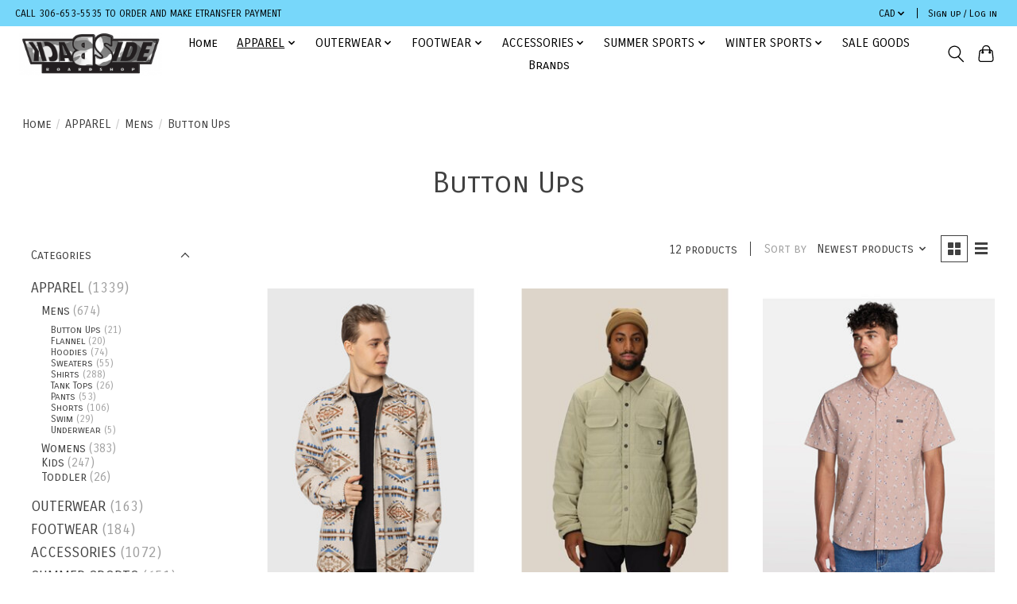

--- FILE ---
content_type: text/html;charset=utf-8
request_url: https://www.backsideboardshop.com/apparel/mens/button-ups/
body_size: 13345
content:
<!DOCTYPE html>
<html lang="en">
  <head>
    <meta charset="utf-8"/>
<!-- [START] 'blocks/head.rain' -->
<!--

  (c) 2008-2026 Lightspeed Netherlands B.V.
  http://www.lightspeedhq.com
  Generated: 19-01-2026 @ 19:27:15

-->
<link rel="canonical" href="https://www.backsideboardshop.com/apparel/mens/button-ups/"/>
<link rel="alternate" href="https://www.backsideboardshop.com/index.rss" type="application/rss+xml" title="New products"/>
<meta name="robots" content="noodp,noydir"/>
<meta property="og:url" content="https://www.backsideboardshop.com/apparel/mens/button-ups/?source=facebook"/>
<meta property="og:site_name" content="Backside Boardshop"/>
<meta property="og:title" content="Button Ups"/>
<!--[if lt IE 9]>
<script src="https://cdn.shoplightspeed.com/assets/html5shiv.js?2025-02-20"></script>
<![endif]-->
<!-- [END] 'blocks/head.rain' -->
    
    
    <title>Button Ups - Backside Boardshop</title>
    <meta name="description" content="" />
    <meta name="keywords" content="Button, Ups" />
    <meta http-equiv="X-UA-Compatible" content="IE=edge">
    <meta name="viewport" content="width=device-width, initial-scale=1">
    <meta name="apple-mobile-web-app-capable" content="yes">
    <meta name="apple-mobile-web-app-status-bar-style" content="black">
    
    <script>document.getElementsByTagName("html")[0].className += " js";</script>

    <link rel="shortcut icon" href="https://cdn.shoplightspeed.com/shops/637764/themes/13296/v/240426/assets/favicon.png?20210517194357" type="image/x-icon" />
    <link href='//fonts.googleapis.com/css?family=Carrois%20Gothic%20SC:400,300,600&display=swap' rel='stylesheet' type='text/css'>
    <link href='//fonts.googleapis.com/css?family=Carrois%20Gothic%20SC:400,300,600&display=swap' rel='stylesheet' type='text/css'>
    <link rel="stylesheet" href="https://cdn.shoplightspeed.com/assets/gui-2-0.css?2025-02-20" />
    <link rel="stylesheet" href="https://cdn.shoplightspeed.com/assets/gui-responsive-2-0.css?2025-02-20" />
    <link id="lightspeedframe" rel="stylesheet" href="https://cdn.shoplightspeed.com/shops/637764/themes/13296/assets/style.css?2025110717255420210104183204" />
    <!-- browsers not supporting CSS variables -->
    <script>
      if(!('CSS' in window) || !CSS.supports('color', 'var(--color-var)')) {var cfStyle = document.getElementById('lightspeedframe');if(cfStyle) {var href = cfStyle.getAttribute('href');href = href.replace('style.css', 'style-fallback.css');cfStyle.setAttribute('href', href);}}
    </script>
    <link rel="stylesheet" href="https://cdn.shoplightspeed.com/shops/637764/themes/13296/assets/settings.css?2025110717255420210104183204" />
    <link rel="stylesheet" href="https://cdn.shoplightspeed.com/shops/637764/themes/13296/assets/custom.css?2025110717255420210104183204" />

    <script src="https://cdn.shoplightspeed.com/assets/jquery-3-7-1.js?2025-02-20"></script>
    <script src="https://cdn.shoplightspeed.com/assets/jquery-ui-1-14-1.js?2025-02-20"></script>

  </head>
  <body>
    
          <header class="main-header main-header--mobile js-main-header position-relative">
  <div class="main-header__top-section">
    <div class="main-header__nav-grid justify-between@md container max-width-lg text-xs padding-y-xxs">
      <div>CALL 306-653-5535 TO ORDER AND MAKE ETRANSFER PAYMENT</div>
      <ul class="main-header__list flex-grow flex-basis-0 justify-end@md display@md">        
                
                <li class="main-header__item">
          <a href="#0" class="main-header__link">
            <span class="text-uppercase">cad</span>
            <svg class="main-header__dropdown-icon icon" viewBox="0 0 16 16"><polygon fill="currentColor" points="8,11.4 2.6,6 4,4.6 8,8.6 12,4.6 13.4,6 "></polygon></svg>
          </a>
          <ul class="main-header__dropdown">
                        <li><a href="https://www.backsideboardshop.com/session/currency/usd/" class="main-header__dropdown-link" aria-label="Switch to usd currency" title="usd">USD</a></li>
                        <li><a href="https://www.backsideboardshop.com/session/currency/cad/" class="main-header__dropdown-link" aria-current="true" aria-label="Switch to cad currency" title="cad">CAD</a></li>
                      </ul>
        </li>
                        <li class="main-header__item separator"></li>
                <li class="main-header__item"><a href="https://www.backsideboardshop.com/account/" class="main-header__link" title="My account">Sign up / Log in</a></li>
      </ul>
    </div>
  </div>
  <div class="main-header__mobile-content container max-width-lg">
          <a href="https://www.backsideboardshop.com/" class="main-header__logo" title="Backside Boardshop">
        <img src="https://cdn.shoplightspeed.com/shops/637764/themes/13296/v/240426/assets/logo.png?20210517194357" alt="Backside Boardshop">
              </a>
        
    <div class="flex items-center">
            <button class="reset main-header__mobile-btn js-tab-focus" aria-controls="cartDrawer">
        <svg class="icon" viewBox="0 0 24 25" fill="none"><title>Toggle cart</title><path d="M2.90171 9.65153C3.0797 8.00106 4.47293 6.75 6.13297 6.75H17.867C19.527 6.75 20.9203 8.00105 21.0982 9.65153L22.1767 19.6515C22.3839 21.5732 20.8783 23.25 18.9454 23.25H5.05454C3.1217 23.25 1.61603 21.5732 1.82328 19.6515L2.90171 9.65153Z" stroke="currentColor" stroke-width="1.5" fill="none"/>
        <path d="M7.19995 9.6001V5.7001C7.19995 2.88345 9.4833 0.600098 12.3 0.600098C15.1166 0.600098 17.4 2.88345 17.4 5.7001V9.6001" stroke="currentColor" stroke-width="1.5" fill="none"/>
        <circle cx="7.19996" cy="10.2001" r="1.8" fill="currentColor"/>
        <ellipse cx="17.4" cy="10.2001" rx="1.8" ry="1.8" fill="currentColor"/></svg>
        <span class="sr-only">Cart</span>
              </button>

      <button class="reset anim-menu-btn js-anim-menu-btn main-header__nav-control js-tab-focus" aria-label="Toggle menu">
        <i class="anim-menu-btn__icon anim-menu-btn__icon--close" aria-hidden="true"></i>
      </button>
    </div>
  </div>

  <div class="main-header__nav" role="navigation">
    <div class="main-header__nav-grid justify-between@md container max-width-lg">
      <div class="main-header__nav-logo-wrapper flex-shrink-0">
        
                  <a href="https://www.backsideboardshop.com/" class="main-header__logo" title="Backside Boardshop">
            <img src="https://cdn.shoplightspeed.com/shops/637764/themes/13296/v/240426/assets/logo.png?20210517194357" alt="Backside Boardshop">
                      </a>
              </div>
      
      <form action="https://www.backsideboardshop.com/search/" method="get" role="search" class="padding-y-md hide@md">
        <label class="sr-only" for="searchInputMobile">Search</label>
        <input class="header-v3__nav-form-control form-control width-100%" value="" autocomplete="off" type="search" name="q" id="searchInputMobile" placeholder="Search...">
      </form>

      <ul class="main-header__list flex-grow flex-basis-0 flex-wrap justify-center@md">
        
                <li class="main-header__item">
          <a class="main-header__link" href="https://www.backsideboardshop.com/">Home</a>
        </li>
        
                <li class="main-header__item js-main-nav__item">
          <a class="main-header__link js-main-nav__control" href="https://www.backsideboardshop.com/apparel/" aria-current="page">
            <span>APPAREL</span>            <svg class="main-header__dropdown-icon icon" viewBox="0 0 16 16"><polygon fill="currentColor" points="8,11.4 2.6,6 4,4.6 8,8.6 12,4.6 13.4,6 "></polygon></svg>                        <i class="main-header__arrow-icon" aria-hidden="true">
              <svg class="icon" viewBox="0 0 16 16">
                <g class="icon__group" fill="none" stroke="currentColor" stroke-linecap="square" stroke-miterlimit="10" stroke-width="2">
                  <path d="M2 2l12 12" />
                  <path d="M14 2L2 14" />
                </g>
              </svg>
            </i>
                        
          </a>
                    <ul class="main-header__dropdown">
            <li class="main-header__dropdown-item"><a href="https://www.backsideboardshop.com/apparel/" class="main-header__dropdown-link hide@md" aria-current="page">All APPAREL</a></li>
                        <li class="main-header__dropdown-item js-main-nav__item position-relative">
              <a class="main-header__dropdown-link js-main-nav__control flex justify-between " href="https://www.backsideboardshop.com/apparel/mens/" aria-current="page">
                Mens
                <svg class="dropdown__desktop-icon icon" aria-hidden="true" viewBox="0 0 12 12"><polyline stroke-width="1" stroke="currentColor" fill="none" stroke-linecap="round" stroke-linejoin="round" points="3.5 0.5 9.5 6 3.5 11.5"></polyline></svg>                                <i class="main-header__arrow-icon" aria-hidden="true">
                  <svg class="icon" viewBox="0 0 16 16">
                    <g class="icon__group" fill="none" stroke="currentColor" stroke-linecap="square" stroke-miterlimit="10" stroke-width="2">
                      <path d="M2 2l12 12" />
                      <path d="M14 2L2 14" />
                    </g>
                  </svg>
                </i>
                              </a>

                            <ul class="main-header__dropdown">
                <li><a href="https://www.backsideboardshop.com/apparel/mens/" class="main-header__dropdown-link hide@md" aria-current="page">All Mens</a></li>
                                <li><a class="main-header__dropdown-link" href="https://www.backsideboardshop.com/apparel/mens/button-ups/" aria-current="page">Button Ups</a></li>
                                <li><a class="main-header__dropdown-link" href="https://www.backsideboardshop.com/apparel/mens/flannel/">Flannel</a></li>
                                <li><a class="main-header__dropdown-link" href="https://www.backsideboardshop.com/apparel/mens/hoodies/">Hoodies</a></li>
                                <li><a class="main-header__dropdown-link" href="https://www.backsideboardshop.com/apparel/mens/sweaters/">Sweaters</a></li>
                                <li><a class="main-header__dropdown-link" href="https://www.backsideboardshop.com/apparel/mens/shirts/">Shirts</a></li>
                                <li><a class="main-header__dropdown-link" href="https://www.backsideboardshop.com/apparel/mens/tank-tops/">Tank Tops</a></li>
                                <li><a class="main-header__dropdown-link" href="https://www.backsideboardshop.com/apparel/mens/pants/">Pants</a></li>
                                <li><a class="main-header__dropdown-link" href="https://www.backsideboardshop.com/apparel/mens/shorts/">Shorts</a></li>
                                <li><a class="main-header__dropdown-link" href="https://www.backsideboardshop.com/apparel/mens/swim/">Swim</a></li>
                                <li><a class="main-header__dropdown-link" href="https://www.backsideboardshop.com/apparel/mens/underwear/">Underwear</a></li>
                              </ul>
                          </li>
                        <li class="main-header__dropdown-item js-main-nav__item position-relative">
              <a class="main-header__dropdown-link js-main-nav__control flex justify-between " href="https://www.backsideboardshop.com/apparel/womens/">
                Womens
                <svg class="dropdown__desktop-icon icon" aria-hidden="true" viewBox="0 0 12 12"><polyline stroke-width="1" stroke="currentColor" fill="none" stroke-linecap="round" stroke-linejoin="round" points="3.5 0.5 9.5 6 3.5 11.5"></polyline></svg>                                <i class="main-header__arrow-icon" aria-hidden="true">
                  <svg class="icon" viewBox="0 0 16 16">
                    <g class="icon__group" fill="none" stroke="currentColor" stroke-linecap="square" stroke-miterlimit="10" stroke-width="2">
                      <path d="M2 2l12 12" />
                      <path d="M14 2L2 14" />
                    </g>
                  </svg>
                </i>
                              </a>

                            <ul class="main-header__dropdown">
                <li><a href="https://www.backsideboardshop.com/apparel/womens/" class="main-header__dropdown-link hide@md">All Womens</a></li>
                                <li><a class="main-header__dropdown-link" href="https://www.backsideboardshop.com/apparel/womens/button-ups/">Button Ups</a></li>
                                <li><a class="main-header__dropdown-link" href="https://www.backsideboardshop.com/apparel/womens/cardigans/">Cardigans</a></li>
                                <li><a class="main-header__dropdown-link" href="https://www.backsideboardshop.com/apparel/womens/hoodies/">Hoodies</a></li>
                                <li><a class="main-header__dropdown-link" href="https://www.backsideboardshop.com/apparel/womens/sweaters/">Sweaters</a></li>
                                <li><a class="main-header__dropdown-link" href="https://www.backsideboardshop.com/apparel/womens/shirts/">Shirts</a></li>
                                <li><a class="main-header__dropdown-link" href="https://www.backsideboardshop.com/apparel/womens/tank-tops/">Tank Tops</a></li>
                                <li><a class="main-header__dropdown-link" href="https://www.backsideboardshop.com/apparel/womens/pants/">Pants</a></li>
                                <li><a class="main-header__dropdown-link" href="https://www.backsideboardshop.com/apparel/womens/shorts/">Shorts</a></li>
                                <li><a class="main-header__dropdown-link" href="https://www.backsideboardshop.com/apparel/womens/dresses-rompers-skirts/">Dresses/Rompers/Skirts</a></li>
                                <li><a class="main-header__dropdown-link" href="https://www.backsideboardshop.com/apparel/womens/swim/">Swim</a></li>
                                <li><a class="main-header__dropdown-link" href="https://www.backsideboardshop.com/apparel/womens/underwear/">Underwear</a></li>
                                <li><a class="main-header__dropdown-link" href="https://www.backsideboardshop.com/apparel/womens/cardigans-3728390/">Cardigans</a></li>
                              </ul>
                          </li>
                        <li class="main-header__dropdown-item js-main-nav__item position-relative">
              <a class="main-header__dropdown-link js-main-nav__control flex justify-between " href="https://www.backsideboardshop.com/apparel/kids/">
                Kids
                <svg class="dropdown__desktop-icon icon" aria-hidden="true" viewBox="0 0 12 12"><polyline stroke-width="1" stroke="currentColor" fill="none" stroke-linecap="round" stroke-linejoin="round" points="3.5 0.5 9.5 6 3.5 11.5"></polyline></svg>                                <i class="main-header__arrow-icon" aria-hidden="true">
                  <svg class="icon" viewBox="0 0 16 16">
                    <g class="icon__group" fill="none" stroke="currentColor" stroke-linecap="square" stroke-miterlimit="10" stroke-width="2">
                      <path d="M2 2l12 12" />
                      <path d="M14 2L2 14" />
                    </g>
                  </svg>
                </i>
                              </a>

                            <ul class="main-header__dropdown">
                <li><a href="https://www.backsideboardshop.com/apparel/kids/" class="main-header__dropdown-link hide@md">All Kids</a></li>
                                <li><a class="main-header__dropdown-link" href="https://www.backsideboardshop.com/apparel/kids/button-ups/">Button Ups</a></li>
                                <li><a class="main-header__dropdown-link" href="https://www.backsideboardshop.com/apparel/kids/sweaters-hoodies/">Sweaters/Hoodies</a></li>
                                <li><a class="main-header__dropdown-link" href="https://www.backsideboardshop.com/apparel/kids/sweaters/">Sweaters</a></li>
                                <li><a class="main-header__dropdown-link" href="https://www.backsideboardshop.com/apparel/kids/shirts/">Shirts</a></li>
                                <li><a class="main-header__dropdown-link" href="https://www.backsideboardshop.com/apparel/kids/pants/">Pants</a></li>
                                <li><a class="main-header__dropdown-link" href="https://www.backsideboardshop.com/apparel/kids/shorts/">Shorts</a></li>
                                <li><a class="main-header__dropdown-link" href="https://www.backsideboardshop.com/apparel/kids/dresses/">Dresses</a></li>
                                <li><a class="main-header__dropdown-link" href="https://www.backsideboardshop.com/apparel/kids/swim/">Swim</a></li>
                              </ul>
                          </li>
                        <li class="main-header__dropdown-item js-main-nav__item position-relative">
              <a class="main-header__dropdown-link js-main-nav__control flex justify-between " href="https://www.backsideboardshop.com/apparel/toddler/">
                Toddler
                <svg class="dropdown__desktop-icon icon" aria-hidden="true" viewBox="0 0 12 12"><polyline stroke-width="1" stroke="currentColor" fill="none" stroke-linecap="round" stroke-linejoin="round" points="3.5 0.5 9.5 6 3.5 11.5"></polyline></svg>                                <i class="main-header__arrow-icon" aria-hidden="true">
                  <svg class="icon" viewBox="0 0 16 16">
                    <g class="icon__group" fill="none" stroke="currentColor" stroke-linecap="square" stroke-miterlimit="10" stroke-width="2">
                      <path d="M2 2l12 12" />
                      <path d="M14 2L2 14" />
                    </g>
                  </svg>
                </i>
                              </a>

                            <ul class="main-header__dropdown">
                <li><a href="https://www.backsideboardshop.com/apparel/toddler/" class="main-header__dropdown-link hide@md">All Toddler</a></li>
                                <li><a class="main-header__dropdown-link" href="https://www.backsideboardshop.com/apparel/toddler/sweaters-hoodies/">Sweaters/Hoodies</a></li>
                                <li><a class="main-header__dropdown-link" href="https://www.backsideboardshop.com/apparel/toddler/shirts/">Shirts</a></li>
                                <li><a class="main-header__dropdown-link" href="https://www.backsideboardshop.com/apparel/toddler/pants/">Pants</a></li>
                                <li><a class="main-header__dropdown-link" href="https://www.backsideboardshop.com/apparel/toddler/shorts/">Shorts</a></li>
                                <li><a class="main-header__dropdown-link" href="https://www.backsideboardshop.com/apparel/toddler/swim/">Swim</a></li>
                              </ul>
                          </li>
                      </ul>
                  </li>
                <li class="main-header__item js-main-nav__item">
          <a class="main-header__link js-main-nav__control" href="https://www.backsideboardshop.com/outerwear/">
            <span>OUTERWEAR</span>            <svg class="main-header__dropdown-icon icon" viewBox="0 0 16 16"><polygon fill="currentColor" points="8,11.4 2.6,6 4,4.6 8,8.6 12,4.6 13.4,6 "></polygon></svg>                        <i class="main-header__arrow-icon" aria-hidden="true">
              <svg class="icon" viewBox="0 0 16 16">
                <g class="icon__group" fill="none" stroke="currentColor" stroke-linecap="square" stroke-miterlimit="10" stroke-width="2">
                  <path d="M2 2l12 12" />
                  <path d="M14 2L2 14" />
                </g>
              </svg>
            </i>
                        
          </a>
                    <ul class="main-header__dropdown">
            <li class="main-header__dropdown-item"><a href="https://www.backsideboardshop.com/outerwear/" class="main-header__dropdown-link hide@md">All OUTERWEAR</a></li>
                        <li class="main-header__dropdown-item js-main-nav__item position-relative">
              <a class="main-header__dropdown-link js-main-nav__control flex justify-between " href="https://www.backsideboardshop.com/outerwear/mens/">
                Mens
                <svg class="dropdown__desktop-icon icon" aria-hidden="true" viewBox="0 0 12 12"><polyline stroke-width="1" stroke="currentColor" fill="none" stroke-linecap="round" stroke-linejoin="round" points="3.5 0.5 9.5 6 3.5 11.5"></polyline></svg>                                <i class="main-header__arrow-icon" aria-hidden="true">
                  <svg class="icon" viewBox="0 0 16 16">
                    <g class="icon__group" fill="none" stroke="currentColor" stroke-linecap="square" stroke-miterlimit="10" stroke-width="2">
                      <path d="M2 2l12 12" />
                      <path d="M14 2L2 14" />
                    </g>
                  </svg>
                </i>
                              </a>

                            <ul class="main-header__dropdown">
                <li><a href="https://www.backsideboardshop.com/outerwear/mens/" class="main-header__dropdown-link hide@md">All Mens</a></li>
                                <li><a class="main-header__dropdown-link" href="https://www.backsideboardshop.com/outerwear/mens/jackets/">Jackets</a></li>
                                <li><a class="main-header__dropdown-link" href="https://www.backsideboardshop.com/outerwear/mens/pants/">Pants</a></li>
                                <li><a class="main-header__dropdown-link" href="https://www.backsideboardshop.com/outerwear/mens/suits/">Suits</a></li>
                                <li><a class="main-header__dropdown-link" href="https://www.backsideboardshop.com/outerwear/mens/baselayers/">Baselayers</a></li>
                                <li><a class="main-header__dropdown-link" href="https://www.backsideboardshop.com/outerwear/mens/vests/">Vests</a></li>
                              </ul>
                          </li>
                        <li class="main-header__dropdown-item js-main-nav__item position-relative">
              <a class="main-header__dropdown-link js-main-nav__control flex justify-between " href="https://www.backsideboardshop.com/outerwear/womens/">
                Womens
                <svg class="dropdown__desktop-icon icon" aria-hidden="true" viewBox="0 0 12 12"><polyline stroke-width="1" stroke="currentColor" fill="none" stroke-linecap="round" stroke-linejoin="round" points="3.5 0.5 9.5 6 3.5 11.5"></polyline></svg>                                <i class="main-header__arrow-icon" aria-hidden="true">
                  <svg class="icon" viewBox="0 0 16 16">
                    <g class="icon__group" fill="none" stroke="currentColor" stroke-linecap="square" stroke-miterlimit="10" stroke-width="2">
                      <path d="M2 2l12 12" />
                      <path d="M14 2L2 14" />
                    </g>
                  </svg>
                </i>
                              </a>

                            <ul class="main-header__dropdown">
                <li><a href="https://www.backsideboardshop.com/outerwear/womens/" class="main-header__dropdown-link hide@md">All Womens</a></li>
                                <li><a class="main-header__dropdown-link" href="https://www.backsideboardshop.com/outerwear/womens/jackets/">Jackets</a></li>
                                <li><a class="main-header__dropdown-link" href="https://www.backsideboardshop.com/outerwear/womens/pants/">Pants</a></li>
                                <li><a class="main-header__dropdown-link" href="https://www.backsideboardshop.com/outerwear/womens/suits/">Suits</a></li>
                                <li><a class="main-header__dropdown-link" href="https://www.backsideboardshop.com/outerwear/womens/baselayers/">Baselayers</a></li>
                                <li><a class="main-header__dropdown-link" href="https://www.backsideboardshop.com/outerwear/womens/vests/">Vests</a></li>
                              </ul>
                          </li>
                        <li class="main-header__dropdown-item js-main-nav__item position-relative">
              <a class="main-header__dropdown-link js-main-nav__control flex justify-between " href="https://www.backsideboardshop.com/outerwear/kids/">
                Kids
                <svg class="dropdown__desktop-icon icon" aria-hidden="true" viewBox="0 0 12 12"><polyline stroke-width="1" stroke="currentColor" fill="none" stroke-linecap="round" stroke-linejoin="round" points="3.5 0.5 9.5 6 3.5 11.5"></polyline></svg>                                <i class="main-header__arrow-icon" aria-hidden="true">
                  <svg class="icon" viewBox="0 0 16 16">
                    <g class="icon__group" fill="none" stroke="currentColor" stroke-linecap="square" stroke-miterlimit="10" stroke-width="2">
                      <path d="M2 2l12 12" />
                      <path d="M14 2L2 14" />
                    </g>
                  </svg>
                </i>
                              </a>

                            <ul class="main-header__dropdown">
                <li><a href="https://www.backsideboardshop.com/outerwear/kids/" class="main-header__dropdown-link hide@md">All Kids</a></li>
                                <li><a class="main-header__dropdown-link" href="https://www.backsideboardshop.com/outerwear/kids/jackets/">Jackets</a></li>
                                <li><a class="main-header__dropdown-link" href="https://www.backsideboardshop.com/outerwear/kids/pants/">Pants</a></li>
                                <li><a class="main-header__dropdown-link" href="https://www.backsideboardshop.com/outerwear/kids/suits/">Suits</a></li>
                                <li><a class="main-header__dropdown-link" href="https://www.backsideboardshop.com/outerwear/kids/baselayers/">Baselayers</a></li>
                              </ul>
                          </li>
                      </ul>
                  </li>
                <li class="main-header__item js-main-nav__item">
          <a class="main-header__link js-main-nav__control" href="https://www.backsideboardshop.com/footwear/">
            <span>FOOTWEAR</span>            <svg class="main-header__dropdown-icon icon" viewBox="0 0 16 16"><polygon fill="currentColor" points="8,11.4 2.6,6 4,4.6 8,8.6 12,4.6 13.4,6 "></polygon></svg>                        <i class="main-header__arrow-icon" aria-hidden="true">
              <svg class="icon" viewBox="0 0 16 16">
                <g class="icon__group" fill="none" stroke="currentColor" stroke-linecap="square" stroke-miterlimit="10" stroke-width="2">
                  <path d="M2 2l12 12" />
                  <path d="M14 2L2 14" />
                </g>
              </svg>
            </i>
                        
          </a>
                    <ul class="main-header__dropdown">
            <li class="main-header__dropdown-item"><a href="https://www.backsideboardshop.com/footwear/" class="main-header__dropdown-link hide@md">All FOOTWEAR</a></li>
                        <li class="main-header__dropdown-item">
              <a class="main-header__dropdown-link" href="https://www.backsideboardshop.com/footwear/mens/">
                Mens
                                              </a>

                          </li>
                        <li class="main-header__dropdown-item">
              <a class="main-header__dropdown-link" href="https://www.backsideboardshop.com/footwear/womens/">
                Womens
                                              </a>

                          </li>
                        <li class="main-header__dropdown-item">
              <a class="main-header__dropdown-link" href="https://www.backsideboardshop.com/footwear/kids/">
                Kids
                                              </a>

                          </li>
                        <li class="main-header__dropdown-item js-main-nav__item position-relative">
              <a class="main-header__dropdown-link js-main-nav__control flex justify-between " href="https://www.backsideboardshop.com/footwear/sandals/">
                Sandals
                <svg class="dropdown__desktop-icon icon" aria-hidden="true" viewBox="0 0 12 12"><polyline stroke-width="1" stroke="currentColor" fill="none" stroke-linecap="round" stroke-linejoin="round" points="3.5 0.5 9.5 6 3.5 11.5"></polyline></svg>                                <i class="main-header__arrow-icon" aria-hidden="true">
                  <svg class="icon" viewBox="0 0 16 16">
                    <g class="icon__group" fill="none" stroke="currentColor" stroke-linecap="square" stroke-miterlimit="10" stroke-width="2">
                      <path d="M2 2l12 12" />
                      <path d="M14 2L2 14" />
                    </g>
                  </svg>
                </i>
                              </a>

                            <ul class="main-header__dropdown">
                <li><a href="https://www.backsideboardshop.com/footwear/sandals/" class="main-header__dropdown-link hide@md">All Sandals</a></li>
                                <li><a class="main-header__dropdown-link" href="https://www.backsideboardshop.com/footwear/sandals/mens-sandals/">Mens Sandals</a></li>
                                <li><a class="main-header__dropdown-link" href="https://www.backsideboardshop.com/footwear/sandals/womens-sandals/">Womens Sandals</a></li>
                                <li><a class="main-header__dropdown-link" href="https://www.backsideboardshop.com/footwear/sandals/kids-sandals/">Kids Sandals</a></li>
                              </ul>
                          </li>
                      </ul>
                  </li>
                <li class="main-header__item js-main-nav__item">
          <a class="main-header__link js-main-nav__control" href="https://www.backsideboardshop.com/accessories/">
            <span>ACCESSORIES</span>            <svg class="main-header__dropdown-icon icon" viewBox="0 0 16 16"><polygon fill="currentColor" points="8,11.4 2.6,6 4,4.6 8,8.6 12,4.6 13.4,6 "></polygon></svg>                        <i class="main-header__arrow-icon" aria-hidden="true">
              <svg class="icon" viewBox="0 0 16 16">
                <g class="icon__group" fill="none" stroke="currentColor" stroke-linecap="square" stroke-miterlimit="10" stroke-width="2">
                  <path d="M2 2l12 12" />
                  <path d="M14 2L2 14" />
                </g>
              </svg>
            </i>
                        
          </a>
                    <ul class="main-header__dropdown">
            <li class="main-header__dropdown-item"><a href="https://www.backsideboardshop.com/accessories/" class="main-header__dropdown-link hide@md">All ACCESSORIES</a></li>
                        <li class="main-header__dropdown-item js-main-nav__item position-relative">
              <a class="main-header__dropdown-link js-main-nav__control flex justify-between " href="https://www.backsideboardshop.com/accessories/bags/">
                Bags
                <svg class="dropdown__desktop-icon icon" aria-hidden="true" viewBox="0 0 12 12"><polyline stroke-width="1" stroke="currentColor" fill="none" stroke-linecap="round" stroke-linejoin="round" points="3.5 0.5 9.5 6 3.5 11.5"></polyline></svg>                                <i class="main-header__arrow-icon" aria-hidden="true">
                  <svg class="icon" viewBox="0 0 16 16">
                    <g class="icon__group" fill="none" stroke="currentColor" stroke-linecap="square" stroke-miterlimit="10" stroke-width="2">
                      <path d="M2 2l12 12" />
                      <path d="M14 2L2 14" />
                    </g>
                  </svg>
                </i>
                              </a>

                            <ul class="main-header__dropdown">
                <li><a href="https://www.backsideboardshop.com/accessories/bags/" class="main-header__dropdown-link hide@md">All Bags</a></li>
                                <li><a class="main-header__dropdown-link" href="https://www.backsideboardshop.com/accessories/bags/backpacks/">Backpacks</a></li>
                                <li><a class="main-header__dropdown-link" href="https://www.backsideboardshop.com/accessories/bags/duffle/">Duffle</a></li>
                                <li><a class="main-header__dropdown-link" href="https://www.backsideboardshop.com/accessories/bags/fanny/">Fanny</a></li>
                                <li><a class="main-header__dropdown-link" href="https://www.backsideboardshop.com/accessories/bags/luggage/">Luggage</a></li>
                                <li><a class="main-header__dropdown-link" href="https://www.backsideboardshop.com/accessories/bags/ski/">Ski</a></li>
                                <li><a class="main-header__dropdown-link" href="https://www.backsideboardshop.com/accessories/bags/snowboard/">Snowboard</a></li>
                                <li><a class="main-header__dropdown-link" href="https://www.backsideboardshop.com/accessories/bags/surf/">Surf</a></li>
                              </ul>
                          </li>
                        <li class="main-header__dropdown-item">
              <a class="main-header__dropdown-link" href="https://www.backsideboardshop.com/accessories/beach-beauty/">
                Beach &amp; Beauty
                                              </a>

                          </li>
                        <li class="main-header__dropdown-item">
              <a class="main-header__dropdown-link" href="https://www.backsideboardshop.com/accessories/beanies/">
                Beanies
                                              </a>

                          </li>
                        <li class="main-header__dropdown-item">
              <a class="main-header__dropdown-link" href="https://www.backsideboardshop.com/accessories/belts/">
                Belts
                                              </a>

                          </li>
                        <li class="main-header__dropdown-item">
              <a class="main-header__dropdown-link" href="https://www.backsideboardshop.com/accessories/hats/">
                Hats
                                              </a>

                          </li>
                        <li class="main-header__dropdown-item">
              <a class="main-header__dropdown-link" href="https://www.backsideboardshop.com/accessories/socks/">
                Socks
                                              </a>

                          </li>
                        <li class="main-header__dropdown-item">
              <a class="main-header__dropdown-link" href="https://www.backsideboardshop.com/accessories/sunglasses/">
                Sunglasses
                                              </a>

                          </li>
                        <li class="main-header__dropdown-item">
              <a class="main-header__dropdown-link" href="https://www.backsideboardshop.com/accessories/towels/">
                Towels
                                              </a>

                          </li>
                        <li class="main-header__dropdown-item">
              <a class="main-header__dropdown-link" href="https://www.backsideboardshop.com/accessories/wallet/">
                Wallet
                                              </a>

                          </li>
                        <li class="main-header__dropdown-item">
              <a class="main-header__dropdown-link" href="https://www.backsideboardshop.com/accessories/miscellaneous/">
                Miscellaneous 
                                              </a>

                          </li>
                        <li class="main-header__dropdown-item">
              <a class="main-header__dropdown-link" href="https://www.backsideboardshop.com/accessories/sunscreen/">
                Sunscreen
                                              </a>

                          </li>
                      </ul>
                  </li>
                <li class="main-header__item js-main-nav__item">
          <a class="main-header__link js-main-nav__control" href="https://www.backsideboardshop.com/summer-sports/">
            <span>SUMMER SPORTS</span>            <svg class="main-header__dropdown-icon icon" viewBox="0 0 16 16"><polygon fill="currentColor" points="8,11.4 2.6,6 4,4.6 8,8.6 12,4.6 13.4,6 "></polygon></svg>                        <i class="main-header__arrow-icon" aria-hidden="true">
              <svg class="icon" viewBox="0 0 16 16">
                <g class="icon__group" fill="none" stroke="currentColor" stroke-linecap="square" stroke-miterlimit="10" stroke-width="2">
                  <path d="M2 2l12 12" />
                  <path d="M14 2L2 14" />
                </g>
              </svg>
            </i>
                        
          </a>
                    <ul class="main-header__dropdown">
            <li class="main-header__dropdown-item"><a href="https://www.backsideboardshop.com/summer-sports/" class="main-header__dropdown-link hide@md">All SUMMER SPORTS</a></li>
                        <li class="main-header__dropdown-item js-main-nav__item position-relative">
              <a class="main-header__dropdown-link js-main-nav__control flex justify-between " href="https://www.backsideboardshop.com/summer-sports/accessories/">
                Accessories
                <svg class="dropdown__desktop-icon icon" aria-hidden="true" viewBox="0 0 12 12"><polyline stroke-width="1" stroke="currentColor" fill="none" stroke-linecap="round" stroke-linejoin="round" points="3.5 0.5 9.5 6 3.5 11.5"></polyline></svg>                                <i class="main-header__arrow-icon" aria-hidden="true">
                  <svg class="icon" viewBox="0 0 16 16">
                    <g class="icon__group" fill="none" stroke="currentColor" stroke-linecap="square" stroke-miterlimit="10" stroke-width="2">
                      <path d="M2 2l12 12" />
                      <path d="M14 2L2 14" />
                    </g>
                  </svg>
                </i>
                              </a>

                            <ul class="main-header__dropdown">
                <li><a href="https://www.backsideboardshop.com/summer-sports/accessories/" class="main-header__dropdown-link hide@md">All Accessories</a></li>
                                <li><a class="main-header__dropdown-link" href="https://www.backsideboardshop.com/summer-sports/accessories/bags/">Bags</a></li>
                                <li><a class="main-header__dropdown-link" href="https://www.backsideboardshop.com/summer-sports/accessories/ballast-bags/">Ballast Bags</a></li>
                                <li><a class="main-header__dropdown-link" href="https://www.backsideboardshop.com/summer-sports/accessories/fins/">Fins</a></li>
                                <li><a class="main-header__dropdown-link" href="https://www.backsideboardshop.com/summer-sports/accessories/floats/">Floats</a></li>
                                <li><a class="main-header__dropdown-link" href="https://www.backsideboardshop.com/summer-sports/accessories/gloves/">Gloves</a></li>
                                <li><a class="main-header__dropdown-link" href="https://www.backsideboardshop.com/summer-sports/accessories/impact-vests/">Impact Vests</a></li>
                                <li><a class="main-header__dropdown-link" href="https://www.backsideboardshop.com/summer-sports/accessories/life-jackets/">Life Jackets</a></li>
                                <li><a class="main-header__dropdown-link" href="https://www.backsideboardshop.com/summer-sports/accessories/rash-guards-uv-shirts/">Rash Guards &amp; UV Shirts</a></li>
                                <li><a class="main-header__dropdown-link" href="https://www.backsideboardshop.com/summer-sports/accessories/ropes-handles/">Ropes &amp; Handles</a></li>
                                <li><a class="main-header__dropdown-link" href="https://www.backsideboardshop.com/summer-sports/accessories/wake-tower/">Wake Tower</a></li>
                                <li><a class="main-header__dropdown-link" href="https://www.backsideboardshop.com/summer-sports/accessories/wetsuits/">Wetsuits</a></li>
                                <li><a class="main-header__dropdown-link" href="https://www.backsideboardshop.com/summer-sports/accessories/miscellaneous/">Miscellaneous</a></li>
                              </ul>
                          </li>
                        <li class="main-header__dropdown-item">
              <a class="main-header__dropdown-link" href="https://www.backsideboardshop.com/summer-sports/bikes/">
                Bikes
                                              </a>

                          </li>
                        <li class="main-header__dropdown-item">
              <a class="main-header__dropdown-link" href="https://www.backsideboardshop.com/summer-sports/foils/">
                Foils
                                              </a>

                          </li>
                        <li class="main-header__dropdown-item">
              <a class="main-header__dropdown-link" href="https://www.backsideboardshop.com/summer-sports/kneeboards/">
                Kneeboards
                                              </a>

                          </li>
                        <li class="main-header__dropdown-item">
              <a class="main-header__dropdown-link" href="https://www.backsideboardshop.com/summer-sports/paddle-boards/">
                Paddle Boards
                                              </a>

                          </li>
                        <li class="main-header__dropdown-item js-main-nav__item position-relative">
              <a class="main-header__dropdown-link js-main-nav__control flex justify-between " href="https://www.backsideboardshop.com/summer-sports/skate/">
                Skate
                <svg class="dropdown__desktop-icon icon" aria-hidden="true" viewBox="0 0 12 12"><polyline stroke-width="1" stroke="currentColor" fill="none" stroke-linecap="round" stroke-linejoin="round" points="3.5 0.5 9.5 6 3.5 11.5"></polyline></svg>                                <i class="main-header__arrow-icon" aria-hidden="true">
                  <svg class="icon" viewBox="0 0 16 16">
                    <g class="icon__group" fill="none" stroke="currentColor" stroke-linecap="square" stroke-miterlimit="10" stroke-width="2">
                      <path d="M2 2l12 12" />
                      <path d="M14 2L2 14" />
                    </g>
                  </svg>
                </i>
                              </a>

                            <ul class="main-header__dropdown">
                <li><a href="https://www.backsideboardshop.com/summer-sports/skate/" class="main-header__dropdown-link hide@md">All Skate</a></li>
                                <li><a class="main-header__dropdown-link" href="https://www.backsideboardshop.com/summer-sports/skate/complete-longboards/">Complete Longboards</a></li>
                                <li><a class="main-header__dropdown-link" href="https://www.backsideboardshop.com/summer-sports/skate/complete-skateboards/">Complete Skateboards</a></li>
                              </ul>
                          </li>
                        <li class="main-header__dropdown-item js-main-nav__item position-relative">
              <a class="main-header__dropdown-link js-main-nav__control flex justify-between " href="https://www.backsideboardshop.com/summer-sports/ski/">
                Ski
                <svg class="dropdown__desktop-icon icon" aria-hidden="true" viewBox="0 0 12 12"><polyline stroke-width="1" stroke="currentColor" fill="none" stroke-linecap="round" stroke-linejoin="round" points="3.5 0.5 9.5 6 3.5 11.5"></polyline></svg>                                <i class="main-header__arrow-icon" aria-hidden="true">
                  <svg class="icon" viewBox="0 0 16 16">
                    <g class="icon__group" fill="none" stroke="currentColor" stroke-linecap="square" stroke-miterlimit="10" stroke-width="2">
                      <path d="M2 2l12 12" />
                      <path d="M14 2L2 14" />
                    </g>
                  </svg>
                </i>
                              </a>

                            <ul class="main-header__dropdown">
                <li><a href="https://www.backsideboardshop.com/summer-sports/ski/" class="main-header__dropdown-link hide@md">All Ski</a></li>
                                <li><a class="main-header__dropdown-link" href="https://www.backsideboardshop.com/summer-sports/ski/slalom/">Slalom</a></li>
                                <li><a class="main-header__dropdown-link" href="https://www.backsideboardshop.com/summer-sports/ski/combo/">Combo</a></li>
                                <li><a class="main-header__dropdown-link" href="https://www.backsideboardshop.com/summer-sports/ski/boots/">Boots</a></li>
                              </ul>
                          </li>
                        <li class="main-header__dropdown-item js-main-nav__item position-relative">
              <a class="main-header__dropdown-link js-main-nav__control flex justify-between " href="https://www.backsideboardshop.com/summer-sports/surf/">
                Surf
                <svg class="dropdown__desktop-icon icon" aria-hidden="true" viewBox="0 0 12 12"><polyline stroke-width="1" stroke="currentColor" fill="none" stroke-linecap="round" stroke-linejoin="round" points="3.5 0.5 9.5 6 3.5 11.5"></polyline></svg>                                <i class="main-header__arrow-icon" aria-hidden="true">
                  <svg class="icon" viewBox="0 0 16 16">
                    <g class="icon__group" fill="none" stroke="currentColor" stroke-linecap="square" stroke-miterlimit="10" stroke-width="2">
                      <path d="M2 2l12 12" />
                      <path d="M14 2L2 14" />
                    </g>
                  </svg>
                </i>
                              </a>

                            <ul class="main-header__dropdown">
                <li><a href="https://www.backsideboardshop.com/summer-sports/surf/" class="main-header__dropdown-link hide@md">All Surf</a></li>
                                <li><a class="main-header__dropdown-link" href="https://www.backsideboardshop.com/summer-sports/surf/boards/">Boards</a></li>
                                <li><a class="main-header__dropdown-link" href="https://www.backsideboardshop.com/summer-sports/surf/wake-skates/">Wake Skates</a></li>
                              </ul>
                          </li>
                        <li class="main-header__dropdown-item">
              <a class="main-header__dropdown-link" href="https://www.backsideboardshop.com/summer-sports/tubes/">
                Tubes
                                              </a>

                          </li>
                        <li class="main-header__dropdown-item js-main-nav__item position-relative">
              <a class="main-header__dropdown-link js-main-nav__control flex justify-between " href="https://www.backsideboardshop.com/summer-sports/wake/">
                Wake
                <svg class="dropdown__desktop-icon icon" aria-hidden="true" viewBox="0 0 12 12"><polyline stroke-width="1" stroke="currentColor" fill="none" stroke-linecap="round" stroke-linejoin="round" points="3.5 0.5 9.5 6 3.5 11.5"></polyline></svg>                                <i class="main-header__arrow-icon" aria-hidden="true">
                  <svg class="icon" viewBox="0 0 16 16">
                    <g class="icon__group" fill="none" stroke="currentColor" stroke-linecap="square" stroke-miterlimit="10" stroke-width="2">
                      <path d="M2 2l12 12" />
                      <path d="M14 2L2 14" />
                    </g>
                  </svg>
                </i>
                              </a>

                            <ul class="main-header__dropdown">
                <li><a href="https://www.backsideboardshop.com/summer-sports/wake/" class="main-header__dropdown-link hide@md">All Wake</a></li>
                                <li><a class="main-header__dropdown-link" href="https://www.backsideboardshop.com/summer-sports/wake/boards/">Boards</a></li>
                                <li><a class="main-header__dropdown-link" href="https://www.backsideboardshop.com/summer-sports/wake/boots/">Boots</a></li>
                              </ul>
                          </li>
                      </ul>
                  </li>
                <li class="main-header__item js-main-nav__item">
          <a class="main-header__link js-main-nav__control" href="https://www.backsideboardshop.com/winter-sports/">
            <span>WINTER SPORTS</span>            <svg class="main-header__dropdown-icon icon" viewBox="0 0 16 16"><polygon fill="currentColor" points="8,11.4 2.6,6 4,4.6 8,8.6 12,4.6 13.4,6 "></polygon></svg>                        <i class="main-header__arrow-icon" aria-hidden="true">
              <svg class="icon" viewBox="0 0 16 16">
                <g class="icon__group" fill="none" stroke="currentColor" stroke-linecap="square" stroke-miterlimit="10" stroke-width="2">
                  <path d="M2 2l12 12" />
                  <path d="M14 2L2 14" />
                </g>
              </svg>
            </i>
                        
          </a>
                    <ul class="main-header__dropdown">
            <li class="main-header__dropdown-item"><a href="https://www.backsideboardshop.com/winter-sports/" class="main-header__dropdown-link hide@md">All WINTER SPORTS</a></li>
                        <li class="main-header__dropdown-item js-main-nav__item position-relative">
              <a class="main-header__dropdown-link js-main-nav__control flex justify-between " href="https://www.backsideboardshop.com/winter-sports/accessories/">
                Accessories 
                <svg class="dropdown__desktop-icon icon" aria-hidden="true" viewBox="0 0 12 12"><polyline stroke-width="1" stroke="currentColor" fill="none" stroke-linecap="round" stroke-linejoin="round" points="3.5 0.5 9.5 6 3.5 11.5"></polyline></svg>                                <i class="main-header__arrow-icon" aria-hidden="true">
                  <svg class="icon" viewBox="0 0 16 16">
                    <g class="icon__group" fill="none" stroke="currentColor" stroke-linecap="square" stroke-miterlimit="10" stroke-width="2">
                      <path d="M2 2l12 12" />
                      <path d="M14 2L2 14" />
                    </g>
                  </svg>
                </i>
                              </a>

                            <ul class="main-header__dropdown">
                <li><a href="https://www.backsideboardshop.com/winter-sports/accessories/" class="main-header__dropdown-link hide@md">All Accessories </a></li>
                                <li><a class="main-header__dropdown-link" href="https://www.backsideboardshop.com/winter-sports/accessories/helmets/">Helmets</a></li>
                                <li><a class="main-header__dropdown-link" href="https://www.backsideboardshop.com/winter-sports/accessories/facemasks/">Facemasks</a></li>
                                <li><a class="main-header__dropdown-link" href="https://www.backsideboardshop.com/winter-sports/accessories/goggles/">Goggles</a></li>
                                <li><a class="main-header__dropdown-link" href="https://www.backsideboardshop.com/winter-sports/accessories/gloves-mitts/">Gloves &amp; Mitts</a></li>
                                <li><a class="main-header__dropdown-link" href="https://www.backsideboardshop.com/winter-sports/accessories/snowboard-accessories/">Snowboard Accessories </a></li>
                                <li><a class="main-header__dropdown-link" href="https://www.backsideboardshop.com/winter-sports/accessories/touring-equipment/">Touring Equipment</a></li>
                                <li><a class="main-header__dropdown-link" href="https://www.backsideboardshop.com/winter-sports/accessories/wax/">Wax</a></li>
                              </ul>
                          </li>
                        <li class="main-header__dropdown-item">
              <a class="main-header__dropdown-link" href="https://www.backsideboardshop.com/winter-sports/snowskates/">
                Snowskates
                                              </a>

                          </li>
                        <li class="main-header__dropdown-item js-main-nav__item position-relative">
              <a class="main-header__dropdown-link js-main-nav__control flex justify-between " href="https://www.backsideboardshop.com/winter-sports/womens/">
                Womens
                <svg class="dropdown__desktop-icon icon" aria-hidden="true" viewBox="0 0 12 12"><polyline stroke-width="1" stroke="currentColor" fill="none" stroke-linecap="round" stroke-linejoin="round" points="3.5 0.5 9.5 6 3.5 11.5"></polyline></svg>                                <i class="main-header__arrow-icon" aria-hidden="true">
                  <svg class="icon" viewBox="0 0 16 16">
                    <g class="icon__group" fill="none" stroke="currentColor" stroke-linecap="square" stroke-miterlimit="10" stroke-width="2">
                      <path d="M2 2l12 12" />
                      <path d="M14 2L2 14" />
                    </g>
                  </svg>
                </i>
                              </a>

                            <ul class="main-header__dropdown">
                <li><a href="https://www.backsideboardshop.com/winter-sports/womens/" class="main-header__dropdown-link hide@md">All Womens</a></li>
                                <li><a class="main-header__dropdown-link" href="https://www.backsideboardshop.com/winter-sports/womens/womens-boards/">Womens Boards</a></li>
                                <li><a class="main-header__dropdown-link" href="https://www.backsideboardshop.com/winter-sports/womens/womens-boots/">Womens Boots</a></li>
                                <li><a class="main-header__dropdown-link" href="https://www.backsideboardshop.com/winter-sports/womens/womens-bindings/">Womens Bindings</a></li>
                              </ul>
                          </li>
                        <li class="main-header__dropdown-item js-main-nav__item position-relative">
              <a class="main-header__dropdown-link js-main-nav__control flex justify-between " href="https://www.backsideboardshop.com/winter-sports/kids/">
                Kids
                <svg class="dropdown__desktop-icon icon" aria-hidden="true" viewBox="0 0 12 12"><polyline stroke-width="1" stroke="currentColor" fill="none" stroke-linecap="round" stroke-linejoin="round" points="3.5 0.5 9.5 6 3.5 11.5"></polyline></svg>                                <i class="main-header__arrow-icon" aria-hidden="true">
                  <svg class="icon" viewBox="0 0 16 16">
                    <g class="icon__group" fill="none" stroke="currentColor" stroke-linecap="square" stroke-miterlimit="10" stroke-width="2">
                      <path d="M2 2l12 12" />
                      <path d="M14 2L2 14" />
                    </g>
                  </svg>
                </i>
                              </a>

                            <ul class="main-header__dropdown">
                <li><a href="https://www.backsideboardshop.com/winter-sports/kids/" class="main-header__dropdown-link hide@md">All Kids</a></li>
                                <li><a class="main-header__dropdown-link" href="https://www.backsideboardshop.com/winter-sports/kids/kids-boards/">Kids Boards</a></li>
                                <li><a class="main-header__dropdown-link" href="https://www.backsideboardshop.com/winter-sports/kids/kids-boots/">Kids Boots</a></li>
                                <li><a class="main-header__dropdown-link" href="https://www.backsideboardshop.com/winter-sports/kids/kids-bindings/">Kids Bindings</a></li>
                              </ul>
                          </li>
                        <li class="main-header__dropdown-item js-main-nav__item position-relative">
              <a class="main-header__dropdown-link js-main-nav__control flex justify-between " href="https://www.backsideboardshop.com/winter-sports/mens/">
                Mens
                <svg class="dropdown__desktop-icon icon" aria-hidden="true" viewBox="0 0 12 12"><polyline stroke-width="1" stroke="currentColor" fill="none" stroke-linecap="round" stroke-linejoin="round" points="3.5 0.5 9.5 6 3.5 11.5"></polyline></svg>                                <i class="main-header__arrow-icon" aria-hidden="true">
                  <svg class="icon" viewBox="0 0 16 16">
                    <g class="icon__group" fill="none" stroke="currentColor" stroke-linecap="square" stroke-miterlimit="10" stroke-width="2">
                      <path d="M2 2l12 12" />
                      <path d="M14 2L2 14" />
                    </g>
                  </svg>
                </i>
                              </a>

                            <ul class="main-header__dropdown">
                <li><a href="https://www.backsideboardshop.com/winter-sports/mens/" class="main-header__dropdown-link hide@md">All Mens</a></li>
                                <li><a class="main-header__dropdown-link" href="https://www.backsideboardshop.com/winter-sports/mens/mens-boards/">Mens Boards</a></li>
                                <li><a class="main-header__dropdown-link" href="https://www.backsideboardshop.com/winter-sports/mens/mens-boots/">Mens Boots </a></li>
                                <li><a class="main-header__dropdown-link" href="https://www.backsideboardshop.com/winter-sports/mens/mens-bindings/">Mens Bindings</a></li>
                              </ul>
                          </li>
                      </ul>
                  </li>
                <li class="main-header__item">
          <a class="main-header__link" href="https://www.backsideboardshop.com/sale-goods/">
            SALE GOODS                                    
          </a>
                  </li>
        
        
        
                              <li class="main-header__item">
              <a class="main-header__link" href="https://www.backsideboardshop.com/brands/">Brands</a>
            </li>
                  
                
        <li class="main-header__item hide@md">
          <ul class="main-header__list main-header__list--mobile-items">        
            
                        <li class="main-header__item js-main-nav__item">
              <a href="#0" class="main-header__link js-main-nav__control">
                <span class="text-uppercase">cad</span>
                <i class="main-header__arrow-icon" aria-hidden="true">
                  <svg class="icon" viewBox="0 0 16 16">
                    <g class="icon__group" fill="none" stroke="currentColor" stroke-linecap="square" stroke-miterlimit="10" stroke-width="2">
                      <path d="M2 2l12 12" />
                      <path d="M14 2L2 14" />
                    </g>
                  </svg>
                </i>
              </a>
              <ul class="main-header__dropdown">
                                <li><a href="https://www.backsideboardshop.com/session/currency/usd/" class="main-header__dropdown-link" aria-label="Switch to usd currency" title="usd">USD</a></li>
                                <li><a href="https://www.backsideboardshop.com/session/currency/cad/" class="main-header__dropdown-link" aria-current="true" aria-label="Switch to cad currency" title="cad">CAD</a></li>
                              </ul>
            </li>
                                                <li class="main-header__item"><a href="https://www.backsideboardshop.com/account/" class="main-header__link" title="My account">Sign up / Log in</a></li>
          </ul>
        </li>
        
      </ul>

      <ul class="main-header__list flex-shrink-0 justify-end@md display@md">
        <li class="main-header__item">
          
          <button class="reset switch-icon main-header__link main-header__link--icon js-toggle-search js-switch-icon js-tab-focus" aria-label="Toggle icon">
            <svg class="icon switch-icon__icon--a" viewBox="0 0 24 25"><title>Toggle search</title><path fill-rule="evenodd" clip-rule="evenodd" d="M17.6032 9.55171C17.6032 13.6671 14.267 17.0033 10.1516 17.0033C6.03621 17.0033 2.70001 13.6671 2.70001 9.55171C2.70001 5.4363 6.03621 2.1001 10.1516 2.1001C14.267 2.1001 17.6032 5.4363 17.6032 9.55171ZM15.2499 16.9106C13.8031 17.9148 12.0461 18.5033 10.1516 18.5033C5.20779 18.5033 1.20001 14.4955 1.20001 9.55171C1.20001 4.60787 5.20779 0.600098 10.1516 0.600098C15.0955 0.600098 19.1032 4.60787 19.1032 9.55171C19.1032 12.0591 18.0724 14.3257 16.4113 15.9507L23.2916 22.8311C23.5845 23.1239 23.5845 23.5988 23.2916 23.8917C22.9987 24.1846 22.5239 24.1846 22.231 23.8917L15.2499 16.9106Z" fill="currentColor"/></svg>

            <svg class="icon switch-icon__icon--b" viewBox="0 0 32 32"><title>Toggle search</title><g fill="none" stroke="currentColor" stroke-miterlimit="10" stroke-linecap="round" stroke-linejoin="round" stroke-width="2"><line x1="27" y1="5" x2="5" y2="27"></line><line x1="27" y1="27" x2="5" y2="5"></line></g></svg>
          </button>

        </li>
                <li class="main-header__item">
          <a href="#0" class="main-header__link main-header__link--icon" aria-controls="cartDrawer">
            <svg class="icon" viewBox="0 0 24 25" fill="none"><title>Toggle cart</title><path d="M2.90171 9.65153C3.0797 8.00106 4.47293 6.75 6.13297 6.75H17.867C19.527 6.75 20.9203 8.00105 21.0982 9.65153L22.1767 19.6515C22.3839 21.5732 20.8783 23.25 18.9454 23.25H5.05454C3.1217 23.25 1.61603 21.5732 1.82328 19.6515L2.90171 9.65153Z" stroke="currentColor" stroke-width="1.5" fill="none"/>
            <path d="M7.19995 9.6001V5.7001C7.19995 2.88345 9.4833 0.600098 12.3 0.600098C15.1166 0.600098 17.4 2.88345 17.4 5.7001V9.6001" stroke="currentColor" stroke-width="1.5" fill="none"/>
            <circle cx="7.19996" cy="10.2001" r="1.8" fill="currentColor"/>
            <ellipse cx="17.4" cy="10.2001" rx="1.8" ry="1.8" fill="currentColor"/></svg>
            <span class="sr-only">Cart</span>
                      </a>
        </li>
      </ul>
      
    	<div class="main-header__search-form bg">
        <form action="https://www.backsideboardshop.com/search/" method="get" role="search" class="container max-width-lg">
          <label class="sr-only" for="searchInput">Search</label>
          <input class="header-v3__nav-form-control form-control width-100%" value="" autocomplete="off" type="search" name="q" id="searchInput" placeholder="Search...">
        </form>
      </div>
      
    </div>
  </div>
</header>

<div class="drawer dr-cart js-drawer" id="cartDrawer">
  <div class="drawer__content bg shadow-md flex flex-column" role="alertdialog" aria-labelledby="drawer-cart-title">
    <header class="flex items-center justify-between flex-shrink-0 padding-x-md padding-y-md">
      <h1 id="drawer-cart-title" class="text-base text-truncate">Shopping cart</h1>

      <button class="reset drawer__close-btn js-drawer__close js-tab-focus">
        <svg class="icon icon--xs" viewBox="0 0 16 16"><title>Close cart panel</title><g stroke-width="2" stroke="currentColor" fill="none" stroke-linecap="round" stroke-linejoin="round" stroke-miterlimit="10"><line x1="13.5" y1="2.5" x2="2.5" y2="13.5"></line><line x1="2.5" y1="2.5" x2="13.5" y2="13.5"></line></g></svg>
      </button>
    </header>

    <div class="drawer__body padding-x-md padding-bottom-sm js-drawer__body">
            <p class="margin-y-xxxl color-contrast-medium text-sm text-center">Your cart is currently empty</p>
          </div>

    <footer class="padding-x-md padding-y-md flex-shrink-0">
      <p class="text-sm text-center color-contrast-medium margin-bottom-sm">Safely pay with:</p>
      <p class="text-sm flex flex-wrap gap-xs text-xs@md justify-center">
                  <a href="https://www.backsideboardshop.com/service/payment-methods/" title="Cash">
            <img src="https://cdn.shoplightspeed.com/assets/icon-payment-cash.png?2025-02-20" alt="Cash" height="16" />
          </a>
                  <a href="https://www.backsideboardshop.com/service/payment-methods/" title="Giftcard">
            <img src="https://cdn.shoplightspeed.com/assets/icon-payment-giftcard.png?2025-02-20" alt="Giftcard" height="16" />
          </a>
                  <a href="https://www.backsideboardshop.com/service/payment-methods/" title="MasterCard">
            <img src="https://cdn.shoplightspeed.com/assets/icon-payment-mastercard.png?2025-02-20" alt="MasterCard" height="16" />
          </a>
                  <a href="https://www.backsideboardshop.com/service/payment-methods/" title="Visa">
            <img src="https://cdn.shoplightspeed.com/assets/icon-payment-visa.png?2025-02-20" alt="Visa" height="16" />
          </a>
                  <a href="https://www.backsideboardshop.com/service/payment-methods/" title="American Express">
            <img src="https://cdn.shoplightspeed.com/assets/icon-payment-americanexpress.png?2025-02-20" alt="American Express" height="16" />
          </a>
                  <a href="https://www.backsideboardshop.com/service/payment-methods/" title="Credit Card">
            <img src="https://cdn.shoplightspeed.com/assets/icon-payment-creditcard.png?2025-02-20" alt="Credit Card" height="16" />
          </a>
              </p>
    </footer>
  </div>
</div>            <section class="collection-page__intro container max-width-lg">
  <div class="padding-y-lg">
    <nav class="breadcrumbs text-sm" aria-label="Breadcrumbs">
  <ol class="flex flex-wrap gap-xxs">
    <li class="breadcrumbs__item">
    	<a href="https://www.backsideboardshop.com/" class="color-inherit text-underline-hover">Home</a>
      <span class="color-contrast-low margin-left-xxs" aria-hidden="true">/</span>
    </li>
        <li class="breadcrumbs__item">
            <a href="https://www.backsideboardshop.com/apparel/" class="color-inherit text-underline-hover">APPAREL</a>
      <span class="color-contrast-low margin-left-xxs" aria-hidden="true">/</span>
          </li>
        <li class="breadcrumbs__item">
            <a href="https://www.backsideboardshop.com/apparel/mens/" class="color-inherit text-underline-hover">Mens</a>
      <span class="color-contrast-low margin-left-xxs" aria-hidden="true">/</span>
          </li>
        <li class="breadcrumbs__item" aria-current="page">
            Button Ups
          </li>
      </ol>
</nav>  </div>
  
  <h1 class="text-center">Button Ups</h1>

  </section>

<section class="collection-page__content padding-y-lg">
  <div class="container max-width-lg">
    <div class="margin-bottom-md hide@md no-js:is-hidden">
      <button class="btn btn--subtle width-100%" aria-controls="filter-panel">Show filters</button>
    </div>
  
    <div class="flex@md">
      <aside class="sidebar sidebar--collection-filters sidebar--colection-filters sidebar--static@md js-sidebar" data-static-class="sidebar--sticky-on-desktop" id="filter-panel" aria-labelledby="filter-panel-title">
        <div class="sidebar__panel">
          <header class="sidebar__header z-index-2">
            <h1 class="text-md text-truncate" id="filter-panel-title">Filters</h1>
      
            <button class="reset sidebar__close-btn js-sidebar__close-btn js-tab-focus">
              <svg class="icon" viewBox="0 0 16 16"><title>Close panel</title><g stroke-width="1" stroke="currentColor" fill="none" stroke-linecap="round" stroke-linejoin="round" stroke-miterlimit="10"><line x1="13.5" y1="2.5" x2="2.5" y2="13.5"></line><line x1="2.5" y1="2.5" x2="13.5" y2="13.5"></line></g></svg>
            </button>
          </header>
      		
          <form action="https://www.backsideboardshop.com/apparel/mens/button-ups/" method="get" class="position-relative z-index-1">
            <input type="hidden" name="mode" value="grid" id="filter_form_mode" />
            <input type="hidden" name="limit" value="12" id="filter_form_limit" />
            <input type="hidden" name="sort" value="newest" id="filter_form_sort" />

            <ul class="accordion js-accordion">
                            <li class="accordion__item accordion__item--is-open js-accordion__item">
                <button class="reset accordion__header padding-y-sm padding-x-md padding-x-xs@md js-tab-focus" type="button">
                  <div>
                    <div class="text-sm@md">Categories</div>
                  </div>

                  <svg class="icon accordion__icon-arrow no-js:is-hidden" viewBox="0 0 16 16" aria-hidden="true">
                    <g class="icon__group" fill="none" stroke="currentColor" stroke-linecap="square" stroke-miterlimit="10">
                      <path d="M2 2l12 12" />
                      <path d="M14 2L2 14" />
                    </g>
                  </svg>
                </button>
            
                <div class="accordion__panel js-accordion__panel">
                  <div class="padding-top-xxxs padding-x-md padding-bottom-md padding-x-xs@md">
                    <ul class="filter__categories flex flex-column gap-xxs">
                                            <li class="filter-categories__item">
                        <a href="https://www.backsideboardshop.com/apparel/" class="color-inherit text-underline-hover" aria-current="page">APPAREL</a>
                                                <span class="filter-categories__count color-contrast-medium" aria-label="Contains  products">(1339)</span>
                        
                                                  <ul class="filter-categories__subcat text-sm padding-top-xs padding-bottom-xs padding-left-sm">
                                                          <li class="filter-categories__item">
                                <a href="https://www.backsideboardshop.com/apparel/mens/" class="color-inherit text-underline-hover" aria-current="page">Mens</a>
                                                                <span class="filter-categories__count color-contrast-medium" aria-label="Contains  products">(674)</span>
                                
                                                                  <ul class="filter-categories__subcat text-sm padding-top-xs padding-bottom-xs padding-left-sm">
                                                                          <li class="filter-categories__item">
                                        <a href="https://www.backsideboardshop.com/apparel/mens/button-ups/" class="color-inherit text-underline-hover" aria-current="page">Button Ups</a>
                                                                                <span class="filter-categories__count color-contrast-medium" aria-label="Contains  products">(21)</span>
                                                                              </li>
                                                                          <li class="filter-categories__item">
                                        <a href="https://www.backsideboardshop.com/apparel/mens/flannel/" class="color-inherit text-underline-hover">Flannel</a>
                                                                                <span class="filter-categories__count color-contrast-medium" aria-label="Contains  products">(20)</span>
                                                                              </li>
                                                                          <li class="filter-categories__item">
                                        <a href="https://www.backsideboardshop.com/apparel/mens/hoodies/" class="color-inherit text-underline-hover">Hoodies</a>
                                                                                <span class="filter-categories__count color-contrast-medium" aria-label="Contains  products">(74)</span>
                                                                              </li>
                                                                          <li class="filter-categories__item">
                                        <a href="https://www.backsideboardshop.com/apparel/mens/sweaters/" class="color-inherit text-underline-hover">Sweaters</a>
                                                                                <span class="filter-categories__count color-contrast-medium" aria-label="Contains  products">(55)</span>
                                                                              </li>
                                                                          <li class="filter-categories__item">
                                        <a href="https://www.backsideboardshop.com/apparel/mens/shirts/" class="color-inherit text-underline-hover">Shirts</a>
                                                                                <span class="filter-categories__count color-contrast-medium" aria-label="Contains  products">(288)</span>
                                                                              </li>
                                                                          <li class="filter-categories__item">
                                        <a href="https://www.backsideboardshop.com/apparel/mens/tank-tops/" class="color-inherit text-underline-hover">Tank Tops</a>
                                                                                <span class="filter-categories__count color-contrast-medium" aria-label="Contains  products">(26)</span>
                                                                              </li>
                                                                          <li class="filter-categories__item">
                                        <a href="https://www.backsideboardshop.com/apparel/mens/pants/" class="color-inherit text-underline-hover">Pants</a>
                                                                                <span class="filter-categories__count color-contrast-medium" aria-label="Contains  products">(53)</span>
                                                                              </li>
                                                                          <li class="filter-categories__item">
                                        <a href="https://www.backsideboardshop.com/apparel/mens/shorts/" class="color-inherit text-underline-hover">Shorts</a>
                                                                                <span class="filter-categories__count color-contrast-medium" aria-label="Contains  products">(106)</span>
                                                                              </li>
                                                                          <li class="filter-categories__item">
                                        <a href="https://www.backsideboardshop.com/apparel/mens/swim/" class="color-inherit text-underline-hover">Swim</a>
                                                                                <span class="filter-categories__count color-contrast-medium" aria-label="Contains  products">(29)</span>
                                                                              </li>
                                                                          <li class="filter-categories__item">
                                        <a href="https://www.backsideboardshop.com/apparel/mens/underwear/" class="color-inherit text-underline-hover">Underwear</a>
                                                                                <span class="filter-categories__count color-contrast-medium" aria-label="Contains  products">(5)</span>
                                                                              </li>
                                                                      </ul>
                                                              </li>
                                                          <li class="filter-categories__item">
                                <a href="https://www.backsideboardshop.com/apparel/womens/" class="color-inherit text-underline-hover">Womens</a>
                                                                <span class="filter-categories__count color-contrast-medium" aria-label="Contains  products">(383)</span>
                                
                                                              </li>
                                                          <li class="filter-categories__item">
                                <a href="https://www.backsideboardshop.com/apparel/kids/" class="color-inherit text-underline-hover">Kids</a>
                                                                <span class="filter-categories__count color-contrast-medium" aria-label="Contains  products">(247)</span>
                                
                                                              </li>
                                                          <li class="filter-categories__item">
                                <a href="https://www.backsideboardshop.com/apparel/toddler/" class="color-inherit text-underline-hover">Toddler</a>
                                                                <span class="filter-categories__count color-contrast-medium" aria-label="Contains  products">(26)</span>
                                
                                                              </li>
                                                      </ul>
                                              </li>
                                            <li class="filter-categories__item">
                        <a href="https://www.backsideboardshop.com/outerwear/" class="color-inherit text-underline-hover">OUTERWEAR</a>
                                                <span class="filter-categories__count color-contrast-medium" aria-label="Contains  products">(163)</span>
                        
                                              </li>
                                            <li class="filter-categories__item">
                        <a href="https://www.backsideboardshop.com/footwear/" class="color-inherit text-underline-hover">FOOTWEAR</a>
                                                <span class="filter-categories__count color-contrast-medium" aria-label="Contains  products">(184)</span>
                        
                                              </li>
                                            <li class="filter-categories__item">
                        <a href="https://www.backsideboardshop.com/accessories/" class="color-inherit text-underline-hover">ACCESSORIES</a>
                                                <span class="filter-categories__count color-contrast-medium" aria-label="Contains  products">(1072)</span>
                        
                                              </li>
                                            <li class="filter-categories__item">
                        <a href="https://www.backsideboardshop.com/summer-sports/" class="color-inherit text-underline-hover">SUMMER SPORTS</a>
                                                <span class="filter-categories__count color-contrast-medium" aria-label="Contains  products">(651)</span>
                        
                                              </li>
                                            <li class="filter-categories__item">
                        <a href="https://www.backsideboardshop.com/winter-sports/" class="color-inherit text-underline-hover">WINTER SPORTS</a>
                                                <span class="filter-categories__count color-contrast-medium" aria-label="Contains  products">(447)</span>
                        
                                              </li>
                                            <li class="filter-categories__item">
                        <a href="https://www.backsideboardshop.com/sale-goods/" class="color-inherit text-underline-hover">SALE GOODS</a>
                                                <span class="filter-categories__count color-contrast-medium" aria-label="Contains  products">(42)</span>
                        
                                              </li>
                                          </ul>
                  </div>
                </div>
              </li>
                            
                            
                            <li class="accordion__item accordion__item--is-open js-accordion__item">
                <button class="reset accordion__header padding-y-sm padding-x-md padding-x-xs@md js-tab-focus" type="button">
                  <div>
                    <div class="text-sm@md">Brands</div>
                  </div>

                  <svg class="icon accordion__icon-arrow no-js:is-hidden" viewBox="0 0 16 16" aria-hidden="true">
                    <g class="icon__group" fill="none" stroke="currentColor" stroke-linecap="square" stroke-miterlimit="10">
                      <path d="M2 2l12 12" />
                      <path d="M14 2L2 14" />
                    </g>
                  </svg>
                </button>
            
                <div class="accordion__panel js-accordion__panel">
                  <div class="padding-top-xxxs padding-x-md padding-bottom-md padding-x-xs@md">
                    <ul class="filter__radio-list flex flex-column gap-xxxs">
                                            <li>
                        <input class="radio" type="radio" name="brand" id="brand-0" value="0" checked onchange="this.form.submit()">
                        <label for="brand-0">All brands</label>
                      </li>
                                            <li>
                        <input class="radio" type="radio" name="brand" id="brand-1928748" value="1928748" onchange="this.form.submit()">
                        <label for="brand-1928748">686</label>
                      </li>
                                            <li>
                        <input class="radio" type="radio" name="brand" id="brand-1916746" value="1916746" onchange="this.form.submit()">
                        <label for="brand-1916746">RVCA</label>
                      </li>
                                            <li>
                        <input class="radio" type="radio" name="brand" id="brand-1830937" value="1830937" onchange="this.form.submit()">
                        <label for="brand-1830937">TEAMLTD</label>
                      </li>
                                          </ul>
                  </div>
                </div>
              </li>
                          
              <li class="accordion__item accordion__item--is-open accordion__item--is-open js-accordion__item">
                <button class="reset accordion__header padding-y-sm padding-x-md padding-x-xs@md js-tab-focus" type="button">
                  <div>
                    <div class="text-sm@md">Price</div>
                  </div>

                  <svg class="icon accordion__icon-arrow no-js:is-hidden" viewBox="0 0 16 16" aria-hidden="true">
                    <g class="icon__group" fill="none" stroke="currentColor" stroke-linecap="square" stroke-miterlimit="10">
                      <path d="M2 2l12 12" />
                      <path d="M14 2L2 14" />
                    </g>
                  </svg>
                </button>
            
                <div class="accordion__panel js-accordion__panel">
                  <div class="padding-top-xxxs padding-x-md padding-bottom-md padding-x-xs@md flex justify-center">
                    <div class="slider slider--multi-value js-slider">
                      <div class="slider__range">
                        <label class="sr-only" for="slider-min-value">Price minimum value</label>
                        <input class="slider__input" type="range" id="slider-min-value" name="min" min="0" max="250" step="1" value="0" onchange="this.form.submit()">
                      </div>
                  
                      <div class="slider__range">
                        <label class="sr-only" for="slider-max-value"> Price maximum value</label>
                        <input class="slider__input" type="range" id="slider-max-value" name="max" min="0" max="250" step="1" value="250" onchange="this.form.submit()">
                      </div>
                  
                      <div class="margin-top-xs text-center text-sm" aria-hidden="true">
                        <span class="slider__value">C$<span class="js-slider__value">0</span> - C$<span class="js-slider__value">250</span></span>
                      </div>
                    </div>
                  </div>
                </div>
              </li>
          
            </ul>
          </form>
        </div>
      </aside>
      
      <main class="flex-grow padding-left-xl@md">
        <form action="https://www.backsideboardshop.com/apparel/mens/button-ups/" method="get" class="flex gap-sm items-center justify-end margin-bottom-sm">
          <input type="hidden" name="min" value="0" id="filter_form_min" />
          <input type="hidden" name="max" value="250" id="filter_form_max" />
          <input type="hidden" name="brand" value="0" id="filter_form_brand" />
          <input type="hidden" name="limit" value="12" id="filter_form_limit" />
                    
          <p class="text-sm">12 products</p>

          <div class="separator"></div>

          <div class="flex items-baseline">
            <label class="text-sm color-contrast-medium margin-right-sm" for="select-sorting">Sort by</label>

            <div class="select inline-block js-select" data-trigger-class="reset text-sm text-underline-hover inline-flex items-center cursor-pointer js-tab-focus">
              <select name="sort" id="select-sorting" onchange="this.form.submit()">
                                  <option value="default">Default</option>
                                  <option value="popular">Popularity</option>
                                  <option value="newest" selected="selected">Newest products</option>
                                  <option value="lowest">Lowest price</option>
                                  <option value="highest">Highest price</option>
                                  <option value="asc">Name ascending</option>
                                  <option value="desc">Name descending</option>
                              </select>

              <svg class="icon icon--xxs margin-left-xxxs" aria-hidden="true" viewBox="0 0 16 16"><polygon fill="currentColor" points="8,11.4 2.6,6 4,4.6 8,8.6 12,4.6 13.4,6 "></polygon></svg>
            </div>
          </div>

          <div class="btns btns--radio btns--grid-layout js-grid-switch__controller">
            <div>
              <input type="radio" name="mode" id="radio-grid" value="grid" checked onchange="this.form.submit()">
              <label class="btns__btn btns__btn--icon" for="radio-grid">
                <svg class="icon icon--xs" viewBox="0 0 16 16">
                  <title>Grid view</title>
                  <g>
                    <path d="M6,0H1C0.4,0,0,0.4,0,1v5c0,0.6,0.4,1,1,1h5c0.6,0,1-0.4,1-1V1C7,0.4,6.6,0,6,0z"></path>
                    <path d="M15,0h-5C9.4,0,9,0.4,9,1v5c0,0.6,0.4,1,1,1h5c0.6,0,1-0.4,1-1V1C16,0.4,15.6,0,15,0z"></path>
                    <path d="M6,9H1c-0.6,0-1,0.4-1,1v5c0,0.6,0.4,1,1,1h5c0.6,0,1-0.4,1-1v-5C7,9.4,6.6,9,6,9z"></path>
                    <path d="M15,9h-5c-0.6,0-1,0.4-1,1v5c0,0.6,0.4,1,1,1h5c0.6,0,1-0.4,1-1v-5C16,9.4,15.6,9,15,9z"></path>
                  </g>
                </svg>
              </label>
            </div>

            <div>
              <input type="radio" name="mode" id="radio-list" value="list" onchange="this.form.submit()">
              <label class="btns__btn btns__btn--icon" for="radio-list">
                <svg class="icon icon--xs" viewBox="0 0 16 16">
                  <title>List view</title>
                  <g>
                    <rect width="16" height="3"></rect>
                    <rect y="6" width="16" height="3"></rect>
                    <rect y="12" width="16" height="3"></rect>
                  </g>
                </svg>
              </label>
            </div>
          </div>
        </form>

        <div>
                    <ul class="grid gap-md">
                    <li class="col-6 col-4@md">
                  
  

<div class="prod-card">

  
  <div class="prod-card__img-wrapper">
    <a href="https://www.backsideboardshop.com/aztec-overshirt-w25.html" class="prod-card__img-link" aria-label="TEAMLTD AZTEC OVERSHIRT W25">
      <figure class="media-wrapper media-wrapper--3:4 bg-contrast-lower">
                <img src="https://cdn.shoplightspeed.com/shops/637764/files/73597080/150x200x2/teamltd-aztec-overshirt-w25.jpg" 
             sizes="(min-width: 400px) 300px, 150px"
             srcset="https://cdn.shoplightspeed.com/shops/637764/files/73597080/150x200x2/teamltd-aztec-overshirt-w25.jpg 150w,
                     https://cdn.shoplightspeed.com/shops/637764/files/73597080/300x400x2/teamltd-aztec-overshirt-w25.jpg 300w,
                     https://cdn.shoplightspeed.com/shops/637764/files/73597080/600x800x2/teamltd-aztec-overshirt-w25.jpg 600w" 
             alt="TEAMLTD AZTEC OVERSHIRT W25" 
             title="TEAMLTD AZTEC OVERSHIRT W25" />
              </figure>
    </a>
                <a href="https://www.backsideboardshop.com/aztec-overshirt-w25.html" class="btn prod-card__action-button">More options</a>
              
      </div>

  <div class="padding-sm text-center">
    <h1 class="text-base margin-bottom-xs">
      <a href="https://www.backsideboardshop.com/aztec-overshirt-w25.html" class="product-card__title">
                TEAMLTD AZTEC OVERSHIRT W25
              </a>
    </h1>

    <div class="margin-bottom-xs">          
      <ins class="prod-card__price">C$89.99</ins>
    	      
                </div>
  </div>
</div>

        	</li>
                    <li class="col-6 col-4@md">
                  
  

<div class="prod-card">

  
  <div class="prod-card__img-wrapper">
    <a href="https://www.backsideboardshop.com/mens-thermaldry-snap-up-shirt-w25.html" class="prod-card__img-link" aria-label="686 MENS THERMALDRY SNAP UP SHIRT W25">
      <figure class="media-wrapper media-wrapper--3:4 bg-contrast-lower">
                <img src="https://cdn.shoplightspeed.com/shops/637764/files/72836154/150x200x2/686-mens-thermaldry-snap-up-shirt-w25.jpg" 
             sizes="(min-width: 400px) 300px, 150px"
             srcset="https://cdn.shoplightspeed.com/shops/637764/files/72836154/150x200x2/686-mens-thermaldry-snap-up-shirt-w25.jpg 150w,
                     https://cdn.shoplightspeed.com/shops/637764/files/72836154/300x400x2/686-mens-thermaldry-snap-up-shirt-w25.jpg 300w,
                     https://cdn.shoplightspeed.com/shops/637764/files/72836154/600x800x2/686-mens-thermaldry-snap-up-shirt-w25.jpg 600w" 
             alt="686 MENS THERMALDRY SNAP UP SHIRT W25" 
             title="686 MENS THERMALDRY SNAP UP SHIRT W25" />
              </figure>
    </a>
                <a href="https://www.backsideboardshop.com/mens-thermaldry-snap-up-shirt-w25.html" class="btn prod-card__action-button">More options</a>
              
      </div>

  <div class="padding-sm text-center">
    <h1 class="text-base margin-bottom-xs">
      <a href="https://www.backsideboardshop.com/mens-thermaldry-snap-up-shirt-w25.html" class="product-card__title">
                686 MENS THERMALDRY SNAP UP SHIRT W25
              </a>
    </h1>

    <div class="margin-bottom-xs">          
      <ins class="prod-card__price">C$239.99</ins>
    	      
                </div>
  </div>
</div>

        	</li>
                    <li class="col-6 col-4@md">
                  
  

<div class="prod-card">

  
  <div class="prod-card__img-wrapper">
    <a href="https://www.backsideboardshop.com/thatll-do-print-ss-sm25.html" class="prod-card__img-link" aria-label="THATLL DO PRINT SS SM25">
      <figure class="media-wrapper media-wrapper--3:4 bg-contrast-lower">
                <img src="https://cdn.shoplightspeed.com/shops/637764/files/71216086/150x200x2/thatll-do-print-ss-sm25.jpg" 
             sizes="(min-width: 400px) 300px, 150px"
             srcset="https://cdn.shoplightspeed.com/shops/637764/files/71216086/150x200x2/thatll-do-print-ss-sm25.jpg 150w,
                     https://cdn.shoplightspeed.com/shops/637764/files/71216086/300x400x2/thatll-do-print-ss-sm25.jpg 300w,
                     https://cdn.shoplightspeed.com/shops/637764/files/71216086/600x800x2/thatll-do-print-ss-sm25.jpg 600w" 
             alt="THATLL DO PRINT SS SM25" 
             title="THATLL DO PRINT SS SM25" />
              </figure>
    </a>
                <a href="https://www.backsideboardshop.com/thatll-do-print-ss-sm25.html" class="btn prod-card__action-button">More options</a>
              
      </div>

  <div class="padding-sm text-center">
    <h1 class="text-base margin-bottom-xs">
      <a href="https://www.backsideboardshop.com/thatll-do-print-ss-sm25.html" class="product-card__title">
                THATLL DO PRINT SS SM25
              </a>
    </h1>

    <div class="margin-bottom-xs">          
      <ins class="prod-card__price">C$77.99</ins>
    	      
                </div>
  </div>
</div>

        	</li>
                    <li class="col-6 col-4@md">
                  
  

<div class="prod-card">

  
  <div class="prod-card__img-wrapper">
    <a href="https://www.backsideboardshop.com/compact-ss-antique-sm25.html" class="prod-card__img-link" aria-label="RVCA COMPACT SS ANTIQUE SM25">
      <figure class="media-wrapper media-wrapper--3:4 bg-contrast-lower">
                <img src="https://cdn.shoplightspeed.com/shops/637764/files/71218817/150x200x2/rvca-compact-ss-antique-sm25.jpg" 
             sizes="(min-width: 400px) 300px, 150px"
             srcset="https://cdn.shoplightspeed.com/shops/637764/files/71218817/150x200x2/rvca-compact-ss-antique-sm25.jpg 150w,
                     https://cdn.shoplightspeed.com/shops/637764/files/71218817/300x400x2/rvca-compact-ss-antique-sm25.jpg 300w,
                     https://cdn.shoplightspeed.com/shops/637764/files/71218817/600x800x2/rvca-compact-ss-antique-sm25.jpg 600w" 
             alt="RVCA COMPACT SS ANTIQUE SM25" 
             title="RVCA COMPACT SS ANTIQUE SM25" />
              </figure>
    </a>
                <a href="https://www.backsideboardshop.com/compact-ss-antique-sm25.html" class="btn prod-card__action-button">More options</a>
              
      </div>

  <div class="padding-sm text-center">
    <h1 class="text-base margin-bottom-xs">
      <a href="https://www.backsideboardshop.com/compact-ss-antique-sm25.html" class="product-card__title">
                RVCA COMPACT SS ANTIQUE SM25
              </a>
    </h1>

    <div class="margin-bottom-xs">          
      <ins class="prod-card__price">C$77.99</ins>
    	      
                </div>
  </div>
</div>

        	</li>
                    <li class="col-6 col-4@md">
                  
  

<div class="prod-card">

  
  <div class="prod-card__img-wrapper">
    <a href="https://www.backsideboardshop.com/vice-button-up-sm25.html" class="prod-card__img-link" aria-label="TEAMLTD VICE BUTTON UP SM25">
      <figure class="media-wrapper media-wrapper--3:4 bg-contrast-lower">
                <img src="https://cdn.shoplightspeed.com/shops/637764/files/69605564/150x200x2/teamltd-vice-button-up-sm25.jpg" 
             sizes="(min-width: 400px) 300px, 150px"
             srcset="https://cdn.shoplightspeed.com/shops/637764/files/69605564/150x200x2/teamltd-vice-button-up-sm25.jpg 150w,
                     https://cdn.shoplightspeed.com/shops/637764/files/69605564/300x400x2/teamltd-vice-button-up-sm25.jpg 300w,
                     https://cdn.shoplightspeed.com/shops/637764/files/69605564/600x800x2/teamltd-vice-button-up-sm25.jpg 600w" 
             alt="TEAMLTD VICE BUTTON UP SM25" 
             title="TEAMLTD VICE BUTTON UP SM25" />
              </figure>
    </a>
                <a href="https://www.backsideboardshop.com/vice-button-up-sm25.html" class="btn prod-card__action-button">More options</a>
              
      </div>

  <div class="padding-sm text-center">
    <h1 class="text-base margin-bottom-xs">
      <a href="https://www.backsideboardshop.com/vice-button-up-sm25.html" class="product-card__title">
                TEAMLTD VICE BUTTON UP SM25
              </a>
    </h1>

    <div class="margin-bottom-xs">          
      <ins class="prod-card__price">C$64.99</ins>
    	      
                </div>
  </div>
</div>

        	</li>
                    <li class="col-6 col-4@md">
                  
  

<div class="prod-card">

  
  <div class="prod-card__img-wrapper">
    <a href="https://www.backsideboardshop.com/classic-button-up-sm25.html" class="prod-card__img-link" aria-label="TEAMLTD CLASSIC BUTTON UP SM25">
      <figure class="media-wrapper media-wrapper--3:4 bg-contrast-lower">
                <img src="https://cdn.shoplightspeed.com/shops/637764/files/69605905/150x200x2/teamltd-classic-button-up-sm25.jpg" 
             sizes="(min-width: 400px) 300px, 150px"
             srcset="https://cdn.shoplightspeed.com/shops/637764/files/69605905/150x200x2/teamltd-classic-button-up-sm25.jpg 150w,
                     https://cdn.shoplightspeed.com/shops/637764/files/69605905/300x400x2/teamltd-classic-button-up-sm25.jpg 300w,
                     https://cdn.shoplightspeed.com/shops/637764/files/69605905/600x800x2/teamltd-classic-button-up-sm25.jpg 600w" 
             alt="TEAMLTD CLASSIC BUTTON UP SM25" 
             title="TEAMLTD CLASSIC BUTTON UP SM25" />
              </figure>
    </a>
        
      </div>

  <div class="padding-sm text-center">
    <h1 class="text-base margin-bottom-xs">
      <a href="https://www.backsideboardshop.com/classic-button-up-sm25.html" class="product-card__title">
                TEAMLTD CLASSIC BUTTON UP SM25
              </a>
    </h1>

    <div class="margin-bottom-xs">          
      <ins class="prod-card__price">C$54.99</ins>
    	      
                </div>
  </div>
</div>

        	</li>
                    <li class="col-6 col-4@md">
                  
  

<div class="prod-card">

  
  <div class="prod-card__img-wrapper">
    <a href="https://www.backsideboardshop.com/abide-woven-shirt-sm24.html" class="prod-card__img-link" aria-label="ABIDE WOVEN SHIRT SM24">
      <figure class="media-wrapper media-wrapper--3:4 bg-contrast-lower">
                <img src="https://cdn.shoplightspeed.com/shops/637764/files/63265132/150x200x2/abide-woven-shirt-sm24.jpg" 
             sizes="(min-width: 400px) 300px, 150px"
             srcset="https://cdn.shoplightspeed.com/shops/637764/files/63265132/150x200x2/abide-woven-shirt-sm24.jpg 150w,
                     https://cdn.shoplightspeed.com/shops/637764/files/63265132/300x400x2/abide-woven-shirt-sm24.jpg 300w,
                     https://cdn.shoplightspeed.com/shops/637764/files/63265132/600x800x2/abide-woven-shirt-sm24.jpg 600w" 
             alt="ABIDE WOVEN SHIRT SM24" 
             title="ABIDE WOVEN SHIRT SM24" />
              </figure>
    </a>
                <a href="https://www.backsideboardshop.com/abide-woven-shirt-sm24.html" class="btn prod-card__action-button">More options</a>
              
      </div>

  <div class="padding-sm text-center">
    <h1 class="text-base margin-bottom-xs">
      <a href="https://www.backsideboardshop.com/abide-woven-shirt-sm24.html" class="product-card__title">
                ABIDE WOVEN SHIRT SM24
              </a>
    </h1>

    <div class="margin-bottom-xs">          
      <ins class="prod-card__price">C$99.99</ins>
    	      
                </div>
  </div>
</div>

        	</li>
                    <li class="col-6 col-4@md">
                  
  

<div class="prod-card">

  
  <div class="prod-card__img-wrapper">
    <a href="https://www.backsideboardshop.com/hawkmoth-woven-shirt-sm24.html" class="prod-card__img-link" aria-label="HAWKMOTH WOVEN SHIRT SM24">
      <figure class="media-wrapper media-wrapper--3:4 bg-contrast-lower">
                <img src="https://cdn.shoplightspeed.com/shops/637764/files/63265154/150x200x2/hawkmoth-woven-shirt-sm24.jpg" 
             sizes="(min-width: 400px) 300px, 150px"
             srcset="https://cdn.shoplightspeed.com/shops/637764/files/63265154/150x200x2/hawkmoth-woven-shirt-sm24.jpg 150w,
                     https://cdn.shoplightspeed.com/shops/637764/files/63265154/300x400x2/hawkmoth-woven-shirt-sm24.jpg 300w,
                     https://cdn.shoplightspeed.com/shops/637764/files/63265154/600x800x2/hawkmoth-woven-shirt-sm24.jpg 600w" 
             alt="HAWKMOTH WOVEN SHIRT SM24" 
             title="HAWKMOTH WOVEN SHIRT SM24" />
              </figure>
    </a>
        
      </div>

  <div class="padding-sm text-center">
    <h1 class="text-base margin-bottom-xs">
      <a href="https://www.backsideboardshop.com/hawkmoth-woven-shirt-sm24.html" class="product-card__title">
                HAWKMOTH WOVEN SHIRT SM24
              </a>
    </h1>

    <div class="margin-bottom-xs">          
      <ins class="prod-card__price">C$89.99</ins>
    	      
                </div>
  </div>
</div>

        	</li>
                    <li class="col-6 col-4@md">
                  
  

<div class="prod-card">

  
  <div class="prod-card__img-wrapper">
    <a href="https://www.backsideboardshop.com/over-the-line-woven-shirt-sm24.html" class="prod-card__img-link" aria-label="OVER THE LINE WOVEN SHIRT SM24">
      <figure class="media-wrapper media-wrapper--3:4 bg-contrast-lower">
                <img src="https://cdn.shoplightspeed.com/shops/637764/files/63265203/150x200x2/over-the-line-woven-shirt-sm24.jpg" 
             sizes="(min-width: 400px) 300px, 150px"
             srcset="https://cdn.shoplightspeed.com/shops/637764/files/63265203/150x200x2/over-the-line-woven-shirt-sm24.jpg 150w,
                     https://cdn.shoplightspeed.com/shops/637764/files/63265203/300x400x2/over-the-line-woven-shirt-sm24.jpg 300w,
                     https://cdn.shoplightspeed.com/shops/637764/files/63265203/600x800x2/over-the-line-woven-shirt-sm24.jpg 600w" 
             alt="OVER THE LINE WOVEN SHIRT SM24" 
             title="OVER THE LINE WOVEN SHIRT SM24" />
              </figure>
    </a>
                <a href="https://www.backsideboardshop.com/over-the-line-woven-shirt-sm24.html" class="btn prod-card__action-button">More options</a>
              
      </div>

  <div class="padding-sm text-center">
    <h1 class="text-base margin-bottom-xs">
      <a href="https://www.backsideboardshop.com/over-the-line-woven-shirt-sm24.html" class="product-card__title">
                OVER THE LINE WOVEN SHIRT SM24
              </a>
    </h1>

    <div class="margin-bottom-xs">          
      <ins class="prod-card__price">C$109.99</ins>
    	      
                </div>
  </div>
</div>

        	</li>
                    <li class="col-6 col-4@md">
                  
  

<div class="prod-card">

  
  <div class="prod-card__img-wrapper">
    <a href="https://www.backsideboardshop.com/classic-button-up-sm24.html" class="prod-card__img-link" aria-label="TEAMLTD CLASSIC BUTTON UP SM24">
      <figure class="media-wrapper media-wrapper--3:4 bg-contrast-lower">
                <img src="https://cdn.shoplightspeed.com/shops/637764/files/63172653/150x200x2/teamltd-classic-button-up-sm24.jpg" 
             sizes="(min-width: 400px) 300px, 150px"
             srcset="https://cdn.shoplightspeed.com/shops/637764/files/63172653/150x200x2/teamltd-classic-button-up-sm24.jpg 150w,
                     https://cdn.shoplightspeed.com/shops/637764/files/63172653/300x400x2/teamltd-classic-button-up-sm24.jpg 300w,
                     https://cdn.shoplightspeed.com/shops/637764/files/63172653/600x800x2/teamltd-classic-button-up-sm24.jpg 600w" 
             alt="TEAMLTD CLASSIC BUTTON UP SM24" 
             title="TEAMLTD CLASSIC BUTTON UP SM24" />
              </figure>
    </a>
                <a href="https://www.backsideboardshop.com/classic-button-up-sm24.html" class="btn prod-card__action-button">More options</a>
              
      </div>

  <div class="padding-sm text-center">
    <h1 class="text-base margin-bottom-xs">
      <a href="https://www.backsideboardshop.com/classic-button-up-sm24.html" class="product-card__title">
                TEAMLTD CLASSIC BUTTON UP SM24
              </a>
    </h1>

    <div class="margin-bottom-xs">          
      <ins class="prod-card__price">C$54.99</ins>
    	      
                </div>
  </div>
</div>

        	</li>
                    <li class="col-6 col-4@md">
                  
  

<div class="prod-card">

  
  <div class="prod-card__img-wrapper">
    <a href="https://www.backsideboardshop.com/vice-button-up-sm24.html" class="prod-card__img-link" aria-label="TEAMLTD VICE BUTTON UP SM24">
      <figure class="media-wrapper media-wrapper--3:4 bg-contrast-lower">
                <img src="https://cdn.shoplightspeed.com/shops/637764/files/63173269/150x200x2/teamltd-vice-button-up-sm24.jpg" 
             sizes="(min-width: 400px) 300px, 150px"
             srcset="https://cdn.shoplightspeed.com/shops/637764/files/63173269/150x200x2/teamltd-vice-button-up-sm24.jpg 150w,
                     https://cdn.shoplightspeed.com/shops/637764/files/63173269/300x400x2/teamltd-vice-button-up-sm24.jpg 300w,
                     https://cdn.shoplightspeed.com/shops/637764/files/63173269/600x800x2/teamltd-vice-button-up-sm24.jpg 600w" 
             alt="TEAMLTD VICE BUTTON UP SM24" 
             title="TEAMLTD VICE BUTTON UP SM24" />
              </figure>
    </a>
                <a href="https://www.backsideboardshop.com/vice-button-up-sm24.html" class="btn prod-card__action-button">More options</a>
              
      </div>

  <div class="padding-sm text-center">
    <h1 class="text-base margin-bottom-xs">
      <a href="https://www.backsideboardshop.com/vice-button-up-sm24.html" class="product-card__title">
                TEAMLTD VICE BUTTON UP SM24
              </a>
    </h1>

    <div class="margin-bottom-xs">          
      <ins class="prod-card__price">C$64.99</ins>
    	      
                </div>
  </div>
</div>

        	</li>
                    <li class="col-6 col-4@md">
                  
  

<div class="prod-card">

  
  <div class="prod-card__img-wrapper">
    <a href="https://www.backsideboardshop.com/par-tee-polo-sm24.html" class="prod-card__img-link" aria-label="TEAMLTD PAR-TEE POLO SM24">
      <figure class="media-wrapper media-wrapper--3:4 bg-contrast-lower">
                <img src="https://cdn.shoplightspeed.com/shops/637764/files/63170360/150x200x2/teamltd-par-tee-polo-sm24.jpg" 
             sizes="(min-width: 400px) 300px, 150px"
             srcset="https://cdn.shoplightspeed.com/shops/637764/files/63170360/150x200x2/teamltd-par-tee-polo-sm24.jpg 150w,
                     https://cdn.shoplightspeed.com/shops/637764/files/63170360/300x400x2/teamltd-par-tee-polo-sm24.jpg 300w,
                     https://cdn.shoplightspeed.com/shops/637764/files/63170360/600x800x2/teamltd-par-tee-polo-sm24.jpg 600w" 
             alt="TEAMLTD PAR-TEE POLO SM24" 
             title="TEAMLTD PAR-TEE POLO SM24" />
              </figure>
    </a>
        
      </div>

  <div class="padding-sm text-center">
    <h1 class="text-base margin-bottom-xs">
      <a href="https://www.backsideboardshop.com/par-tee-polo-sm24.html" class="product-card__title">
                TEAMLTD PAR-TEE POLO SM24
              </a>
    </h1>

    <div class="margin-bottom-xs">          
      <ins class="prod-card__price">C$64.99</ins>
    	      
                </div>
  </div>
</div>

        	</li>
                    </ul>
          
          					          
                  </div>
      </main>
    </div>
  </div>
</section>


<section class="container max-width-lg">
  <div class="col-md-2 sidebar" role="complementary">

    			<div class="row" role="navigation" aria-label="Categories">
				<ul>
  				    				<li class="item">
              <span class="arrow"></span>
              <a href="https://www.backsideboardshop.com/apparel/" class="itemLink active" aria-current="true" title="APPAREL">
                APPAREL               </a>

                  						<ul class="subnav">
      						      							<li class="subitem">
                      <span class="arrow "></span>
                      <a href="https://www.backsideboardshop.com/apparel/mens/" class="subitemLink active" aria-current="true" title="Mens">
                        Mens                       </a>
        							        								<ul class="subnav">
          								          									<li class="subitem">
                              <span class="arrow "></span>
                              <a href="https://www.backsideboardshop.com/apparel/mens/button-ups/" class="subitemLink active" aria-current="true" title="Button Ups">
                                Button Ups                               </a>
                          	</li>
          								          									<li class="subitem">
                              <span class="arrow "></span>
                              <a href="https://www.backsideboardshop.com/apparel/mens/flannel/" class="subitemLink"  title="Flannel">
                                Flannel                               </a>
                          	</li>
          								          									<li class="subitem">
                              <span class="arrow "></span>
                              <a href="https://www.backsideboardshop.com/apparel/mens/hoodies/" class="subitemLink"  title="Hoodies">
                                Hoodies                               </a>
                          	</li>
          								          									<li class="subitem">
                              <span class="arrow "></span>
                              <a href="https://www.backsideboardshop.com/apparel/mens/sweaters/" class="subitemLink"  title="Sweaters">
                                Sweaters                               </a>
                          	</li>
          								          									<li class="subitem">
                              <span class="arrow "></span>
                              <a href="https://www.backsideboardshop.com/apparel/mens/shirts/" class="subitemLink"  title="Shirts">
                                Shirts                               </a>
                          	</li>
          								          									<li class="subitem">
                              <span class="arrow "></span>
                              <a href="https://www.backsideboardshop.com/apparel/mens/tank-tops/" class="subitemLink"  title="Tank Tops">
                                Tank Tops                               </a>
                          	</li>
          								          									<li class="subitem">
                              <span class="arrow "></span>
                              <a href="https://www.backsideboardshop.com/apparel/mens/pants/" class="subitemLink"  title="Pants">
                                Pants                               </a>
                          	</li>
          								          									<li class="subitem">
                              <span class="arrow "></span>
                              <a href="https://www.backsideboardshop.com/apparel/mens/shorts/" class="subitemLink"  title="Shorts">
                                Shorts                               </a>
                          	</li>
          								          									<li class="subitem">
                              <span class="arrow "></span>
                              <a href="https://www.backsideboardshop.com/apparel/mens/swim/" class="subitemLink"  title="Swim">
                                Swim                               </a>
                          	</li>
          								          									<li class="subitem">
                              <span class="arrow "></span>
                              <a href="https://www.backsideboardshop.com/apparel/mens/underwear/" class="subitemLink"  title="Underwear">
                                Underwear                               </a>
                          	</li>
          								        								</ul>
        							      							</li>
      						      							<li class="subitem">
                      <span class="arrow "></span>
                      <a href="https://www.backsideboardshop.com/apparel/womens/" class="subitemLink"  title="Womens">
                        Womens                       </a>
        							      							</li>
      						      							<li class="subitem">
                      <span class="arrow "></span>
                      <a href="https://www.backsideboardshop.com/apparel/kids/" class="subitemLink"  title="Kids">
                        Kids                       </a>
        							      							</li>
      						      							<li class="subitem">
                      <span class="arrow "></span>
                      <a href="https://www.backsideboardshop.com/apparel/toddler/" class="subitemLink"  title="Toddler">
                        Toddler                       </a>
        							      							</li>
      						    						</ul>
    					    				</li>
  				    				<li class="item">
              <span class="arrow"></span>
              <a href="https://www.backsideboardshop.com/outerwear/" class="itemLink"  title="OUTERWEAR">
                OUTERWEAR               </a>

                  				</li>
  				    				<li class="item">
              <span class="arrow"></span>
              <a href="https://www.backsideboardshop.com/footwear/" class="itemLink"  title="FOOTWEAR">
                FOOTWEAR               </a>

                  				</li>
  				    				<li class="item">
              <span class="arrow"></span>
              <a href="https://www.backsideboardshop.com/accessories/" class="itemLink"  title="ACCESSORIES">
                ACCESSORIES               </a>

                  				</li>
  				    				<li class="item">
              <span class="arrow"></span>
              <a href="https://www.backsideboardshop.com/summer-sports/" class="itemLink"  title="SUMMER SPORTS">
                SUMMER SPORTS               </a>

                  				</li>
  				    				<li class="item">
              <span class="arrow"></span>
              <a href="https://www.backsideboardshop.com/winter-sports/" class="itemLink"  title="WINTER SPORTS">
                WINTER SPORTS               </a>

                  				</li>
  				    				<li class="item">
              <span class="arrow"></span>
              <a href="https://www.backsideboardshop.com/sale-goods/" class="itemLink"  title="SALE GOODS">
                SALE GOODS               </a>

                  				</li>
  				  			</ul>
      </div>
		  </div>
</section>      <footer class="main-footer border-top">
  <div class="container max-width-lg">

        <div class="main-footer__content padding-y-xl grid gap-md">
      <div class="col-8@lg">
        <div class="grid gap-md">
          <div class="col-6@xs col-3@md">
                        <img src="https://cdn.shoplightspeed.com/shops/637764/themes/13296/v/240426/assets/logo.png?20210517194357" class="footer-logo margin-bottom-md" alt="Backside Boardshop">
                        
                        <div class="main-footer__text text-component margin-bottom-md text-sm">CALL 306-653-5535 TO ORDER AND MAKE ETRANSFER PAYMENT</div>
            
            <div class="main-footer__social-list flex flex-wrap gap-sm text-sm@md">
                            <a class="main-footer__social-btn" href="https://www.instagram.com/backsideboardshop/" target="_blank">
                <svg class="icon" viewBox="0 0 16 16"><title>Follow us on Instagram</title><g><circle fill="currentColor" cx="12.145" cy="3.892" r="0.96"></circle> <path d="M8,12c-2.206,0-4-1.794-4-4s1.794-4,4-4s4,1.794,4,4S10.206,12,8,12z M8,6C6.897,6,6,6.897,6,8 s0.897,2,2,2s2-0.897,2-2S9.103,6,8,6z"></path> <path fill="currentColor" d="M12,16H4c-2.056,0-4-1.944-4-4V4c0-2.056,1.944-4,4-4h8c2.056,0,4,1.944,4,4v8C16,14.056,14.056,16,12,16z M4,2C3.065,2,2,3.065,2,4v8c0,0.953,1.047,2,2,2h8c0.935,0,2-1.065,2-2V4c0-0.935-1.065-2-2-2H4z"></path></g></svg>
              </a>
                            
                            <a class="main-footer__social-btn" href="https://www.facebook.com/Backsideboardshop" target="_blank">
                <svg class="icon" viewBox="0 0 16 16"><title>Follow us on Facebook</title><g><path d="M16,8.048a8,8,0,1,0-9.25,7.9V10.36H4.719V8.048H6.75V6.285A2.822,2.822,0,0,1,9.771,3.173a12.2,12.2,0,0,1,1.791.156V5.3H10.554a1.155,1.155,0,0,0-1.3,1.25v1.5h2.219l-.355,2.312H9.25v5.591A8,8,0,0,0,16,8.048Z"></path></g></svg>
              </a>
                            
                            
                      
                          </div>
          </div>

                              <div class="col-6@xs col-3@md">
            <h4 class="margin-bottom-xs text-md@md">Categories</h4>
            <ul class="grid gap-xs text-sm@md">
                            <li><a class="main-footer__link" href="https://www.backsideboardshop.com/apparel/" aria-current="page">APPAREL</a></li>
                            <li><a class="main-footer__link" href="https://www.backsideboardshop.com/outerwear/">OUTERWEAR</a></li>
                            <li><a class="main-footer__link" href="https://www.backsideboardshop.com/footwear/">FOOTWEAR</a></li>
                            <li><a class="main-footer__link" href="https://www.backsideboardshop.com/accessories/">ACCESSORIES</a></li>
                            <li><a class="main-footer__link" href="https://www.backsideboardshop.com/summer-sports/">SUMMER SPORTS</a></li>
                            <li><a class="main-footer__link" href="https://www.backsideboardshop.com/winter-sports/">WINTER SPORTS</a></li>
                            <li><a class="main-footer__link" href="https://www.backsideboardshop.com/sale-goods/">SALE GOODS</a></li>
                          </ul>
          </div>
          					
                    <div class="col-6@xs col-3@md">
            <h4 class="margin-bottom-xs text-md@md">My account</h4>
            <ul class="grid gap-xs text-sm@md">
              
                                                <li><a class="main-footer__link" href="https://www.backsideboardshop.com/account/" title="Register">Register</a></li>
                                                                <li><a class="main-footer__link" href="https://www.backsideboardshop.com/account/orders/" title="My orders">My orders</a></li>
                                                                                                                                    </ul>
          </div>

                    <div class="col-6@xs col-3@md">
            <h4 class="margin-bottom-xs text-md@md">Information</h4>
            <ul class="grid gap-xs text-sm@md">
                            <li>
                <a class="main-footer__link" href="https://www.backsideboardshop.com/service/about/" title="About Us" >
                  About Us
                </a>
              </li>
            	              <li>
                <a class="main-footer__link" href="https://www.backsideboardshop.com/service/contact-us/" title="Contact Us" >
                  Contact Us
                </a>
              </li>
            	              <li>
                <a class="main-footer__link" href="https://www.backsideboardshop.com/service/payment-methods/" title="Payment &amp; Shipping" >
                  Payment &amp; Shipping
                </a>
              </li>
            	              <li>
                <a class="main-footer__link" href="https://www.backsideboardshop.com/service/shipping-returns/" title="Returns" >
                  Returns
                </a>
              </li>
            	              <li>
                <a class="main-footer__link" href="https://www.backsideboardshop.com/service/privacy-policy/" title="Privacy policy" >
                  Privacy policy
                </a>
              </li>
            	              <li>
                <a class="main-footer__link" href="https://www.backsideboardshop.com/service/general-terms-conditions/" title="General terms &amp; conditions" >
                  General terms &amp; conditions
                </a>
              </li>
            	              <li>
                <a class="main-footer__link" href="https://www.backsideboardshop.com/service/" title="Customer support" >
                  Customer support
                </a>
              </li>
            	            </ul>
          </div>
        </div>
      </div>
      
                </div>
  </div>

    <div class="main-footer__colophon border-top padding-y-md">
    <div class="container max-width-lg">
      <div class="flex flex-column items-center gap-sm flex-row@md justify-between@md">
        <div class="powered-by">
          <p class="text-sm text-xs@md">© Copyright 2026 Backside Boardshop
                    	- Powered by
          	          		<a href="http://www.lightspeedhq.com" title="Lightspeed" target="_blank" aria-label="Powered by Lightspeed">Lightspeed</a>
          		          	          </p>
        </div>
  
        <div class="flex items-center">
                    
          <div class="payment-methods">
            <p class="text-sm flex flex-wrap gap-xs text-xs@md">
                              <a href="https://www.backsideboardshop.com/service/payment-methods/" title="Cash" class="payment-methods__item">
                  <img src="https://cdn.shoplightspeed.com/assets/icon-payment-cash.png?2025-02-20" alt="Cash" height="16" />
                </a>
                              <a href="https://www.backsideboardshop.com/service/payment-methods/" title="Giftcard" class="payment-methods__item">
                  <img src="https://cdn.shoplightspeed.com/assets/icon-payment-giftcard.png?2025-02-20" alt="Giftcard" height="16" />
                </a>
                              <a href="https://www.backsideboardshop.com/service/payment-methods/" title="MasterCard" class="payment-methods__item">
                  <img src="https://cdn.shoplightspeed.com/assets/icon-payment-mastercard.png?2025-02-20" alt="MasterCard" height="16" />
                </a>
                              <a href="https://www.backsideboardshop.com/service/payment-methods/" title="Visa" class="payment-methods__item">
                  <img src="https://cdn.shoplightspeed.com/assets/icon-payment-visa.png?2025-02-20" alt="Visa" height="16" />
                </a>
                              <a href="https://www.backsideboardshop.com/service/payment-methods/" title="American Express" class="payment-methods__item">
                  <img src="https://cdn.shoplightspeed.com/assets/icon-payment-americanexpress.png?2025-02-20" alt="American Express" height="16" />
                </a>
                              <a href="https://www.backsideboardshop.com/service/payment-methods/" title="Credit Card" class="payment-methods__item">
                  <img src="https://cdn.shoplightspeed.com/assets/icon-payment-creditcard.png?2025-02-20" alt="Credit Card" height="16" />
                </a>
                          </p>
          </div>
          
          <ul class="main-footer__list flex flex-grow flex-basis-0 justify-end@md">        
            
                        <li class="main-footer__item dropdown js-dropdown">
              <div class="dropdown__wrapper">
                <a href="#0" class="main-footer__link dropdown__trigger js-dropdown__trigger">
                  <span class="text-uppercase">cad</span>
                  <svg class="main-footer__dropdown-icon dropdown__trigger-icon icon" viewBox="0 0 16 16"><polygon fill="currentColor" points="8,11.4 2.6,6 4,4.6 8,8.6 12,4.6 13.4,6 "></polygon></svg>
                </a>
                <ul class="main-footer__dropdown dropdown__menu js-dropdown__menu"  aria-label="dropdown">
                                    <li><a href="https://www.backsideboardshop.com/session/currency/usd/" class="main-header__dropdown-link" aria-label="Switch to usd currency" title="usd">USD</a></li>
                                    <li><a href="https://www.backsideboardshop.com/session/currency/cad/" class="main-header__dropdown-link" aria-current="true" aria-label="Switch to cad currency" title="cad">CAD</a></li>
                                  </ul>
              </div>
            </li>
                      </ul>
        </div>
      </div>
    </div>
  </div>
</footer>        <!-- [START] 'blocks/body.rain' -->
<script>
(function () {
  var s = document.createElement('script');
  s.type = 'text/javascript';
  s.async = true;
  s.src = 'https://www.backsideboardshop.com/services/stats/pageview.js';
  ( document.getElementsByTagName('head')[0] || document.getElementsByTagName('body')[0] ).appendChild(s);
})();
</script>
<!-- [END] 'blocks/body.rain' -->
    
    <script>
    	var viewOptions = 'View options';
    </script>
		
    <script src="https://cdn.shoplightspeed.com/shops/637764/themes/13296/assets/scripts-min.js?2025110717255420210104183204"></script>
    <script src="https://cdn.shoplightspeed.com/assets/gui.js?2025-02-20"></script>
    <script src="https://cdn.shoplightspeed.com/assets/gui-responsive-2-0.js?2025-02-20"></script>
  <script>(function(){function c(){var b=a.contentDocument||a.contentWindow.document;if(b){var d=b.createElement('script');d.innerHTML="window.__CF$cv$params={r:'9c08ba79fcd4f485',t:'MTc2ODg1MDgzNS4wMDAwMDA='};var a=document.createElement('script');a.nonce='';a.src='/cdn-cgi/challenge-platform/scripts/jsd/main.js';document.getElementsByTagName('head')[0].appendChild(a);";b.getElementsByTagName('head')[0].appendChild(d)}}if(document.body){var a=document.createElement('iframe');a.height=1;a.width=1;a.style.position='absolute';a.style.top=0;a.style.left=0;a.style.border='none';a.style.visibility='hidden';document.body.appendChild(a);if('loading'!==document.readyState)c();else if(window.addEventListener)document.addEventListener('DOMContentLoaded',c);else{var e=document.onreadystatechange||function(){};document.onreadystatechange=function(b){e(b);'loading'!==document.readyState&&(document.onreadystatechange=e,c())}}}})();</script><script defer src="https://static.cloudflareinsights.com/beacon.min.js/vcd15cbe7772f49c399c6a5babf22c1241717689176015" integrity="sha512-ZpsOmlRQV6y907TI0dKBHq9Md29nnaEIPlkf84rnaERnq6zvWvPUqr2ft8M1aS28oN72PdrCzSjY4U6VaAw1EQ==" data-cf-beacon='{"rayId":"9c08ba79fcd4f485","version":"2025.9.1","serverTiming":{"name":{"cfExtPri":true,"cfEdge":true,"cfOrigin":true,"cfL4":true,"cfSpeedBrain":true,"cfCacheStatus":true}},"token":"8247b6569c994ee1a1084456a4403cc9","b":1}' crossorigin="anonymous"></script>
</body>
</html>

--- FILE ---
content_type: text/javascript;charset=utf-8
request_url: https://www.backsideboardshop.com/services/stats/pageview.js
body_size: -414
content:
// SEOshop 19-01-2026 19:27:17